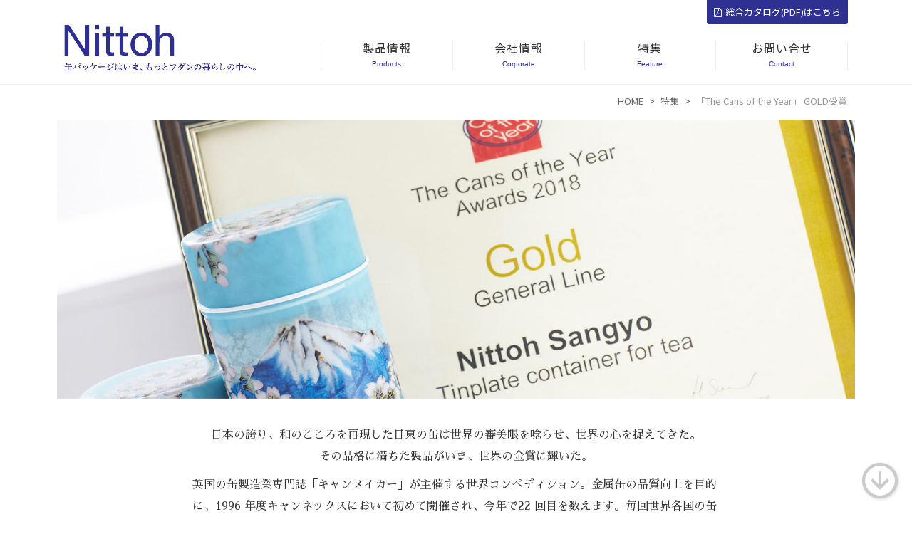

--- FILE ---
content_type: text/html; charset=UTF-8
request_url: https://www.nittoh-s.jp/feature/1746/
body_size: 8492
content:

<!DOCTYPE html>
<html lang="ja">
<head>
<meta charset="UTF-8">
<!-- Google Tag Manager -->
<script>(function(w,d,s,l,i){w[l]=w[l]||[];w[l].push({'gtm.start':
new Date().getTime(),event:'gtm.js'});var f=d.getElementsByTagName(s)[0],
j=d.createElement(s),dl=l!='dataLayer'?'&l='+l:'';j.async=true;j.src=
'https://www.googletagmanager.com/gtm.js?id='+i+dl;f.parentNode.insertBefore(j,f);
})(window,document,'script','dataLayer','GTM-WV8FDPV');</script>
<!-- End Google Tag Manager -->
<title>「The Cans of the Year」 GOLD受賞｜特集｜日東産業株式会社－お茶缶、オリジナル缶などの製造販売</title>
<meta name="description" content="「「The Cans of the Year」 GOLD受賞」のページです。日東産業はお茶缶、オリジナル缶、スチール缶、印刷缶、和紙貼缶など、缶を軸とする商品パッケージの企画から製造販売までトータルにプロデュースします。">
<meta name="viewport" content="width=device-width, initial-scale=1">
<meta property="og:type" content="website" />
<meta property="og:title" content="「The Cans of the Year」 GOLD受賞｜特集｜日東産業株式会社" />
<meta property="og:url" content="https://www.nittoh-s.jp/feature/1746/" />

<meta property="og:image" content="https://www.nittoh-s.jp/img/com/thumb-fb.jpg" />

<meta property="og:description" content="「「The Cans of the Year」 GOLD受賞」の紹介ページです。日東産業はお茶缶、オリジナル缶、スチール缶、印刷缶、和紙貼缶など、缶を軸とする商品パッケージの企画から製造販売までトータルにプロデュースします。" />
<meta property="og:site_name" content="日東産業株式会社コーポレートサイト" />
<meta http-equiv="X-UA-Compatible" content="IE=edge"/>
<script src="https://ajax.googleapis.com/ajax/libs/jquery/3.2.1/jquery.min.js"></script>
<script src="https://www.nittoh-s.jp/js/jquery.easing.min.js"></script>
<script src="https://www.nittoh-s.jp/js/global3.js"></script>
<script src="https://www.nittoh-s.jp/photoswipe/jquery.photoswipe.js"></script>
<script src="https://www.nittoh-s.jp/js/jquery.flexslider-min.js"></script>
<script src="https://www.nittoh-s.jp/slick/slick.min.js"></script>
<script src="https://www.nittoh-s.jp/js/matchMedia.js"></script>
<link rel="preconnect" href="https://fonts.googleapis.com">
<link rel="preconnect" href="https://fonts.gstatic.com" crossorigin>
<link href="https://fonts.googleapis.com/css2?family=Noto+Sans+JP:wght@100..900&family=Sawarabi+Mincho&display=swap" rel="stylesheet">
<link rel="stylesheet" href="https://www.nittoh-s.jp/photoswipe/photoswipe.css">
<link rel="stylesheet" href="https://www.nittoh-s.jp/css/flexslider.css" type="text/css" />
<link rel="stylesheet" href="https://www.nittoh-s.jp/css/font-awesome.min.css" />
<link rel="stylesheet" href="https://www.nittoh-s.jp/css/pure.css" />
<link rel="stylesheet" href="https://www.nittoh-s.jp/css/pure-custom.css" />
<link rel="stylesheet" href="https://www.nittoh-s.jp/css/grids-responsive-px.css">
<link rel="stylesheet" href="https://www.nittoh-s.jp/css/module25.css" />
<link rel="stylesheet" type="text/css" href="https://www.nittoh-s.jp/slick/slick.css" media="screen" />
<link rel="stylesheet" type="text/css" href="https://www.nittoh-s.jp/slick/slick-theme.css" media="screen" />
<meta name='robots' content='max-image-preview:large' />
<style id='wp-img-auto-sizes-contain-inline-css' type='text/css'>
img:is([sizes=auto i],[sizes^="auto," i]){contain-intrinsic-size:3000px 1500px}
/*# sourceURL=wp-img-auto-sizes-contain-inline-css */
</style>
<style id='wp-block-library-inline-css' type='text/css'>
:root{--wp-block-synced-color:#7a00df;--wp-block-synced-color--rgb:122,0,223;--wp-bound-block-color:var(--wp-block-synced-color);--wp-editor-canvas-background:#ddd;--wp-admin-theme-color:#007cba;--wp-admin-theme-color--rgb:0,124,186;--wp-admin-theme-color-darker-10:#006ba1;--wp-admin-theme-color-darker-10--rgb:0,107,160.5;--wp-admin-theme-color-darker-20:#005a87;--wp-admin-theme-color-darker-20--rgb:0,90,135;--wp-admin-border-width-focus:2px}@media (min-resolution:192dpi){:root{--wp-admin-border-width-focus:1.5px}}.wp-element-button{cursor:pointer}:root .has-very-light-gray-background-color{background-color:#eee}:root .has-very-dark-gray-background-color{background-color:#313131}:root .has-very-light-gray-color{color:#eee}:root .has-very-dark-gray-color{color:#313131}:root .has-vivid-green-cyan-to-vivid-cyan-blue-gradient-background{background:linear-gradient(135deg,#00d084,#0693e3)}:root .has-purple-crush-gradient-background{background:linear-gradient(135deg,#34e2e4,#4721fb 50%,#ab1dfe)}:root .has-hazy-dawn-gradient-background{background:linear-gradient(135deg,#faaca8,#dad0ec)}:root .has-subdued-olive-gradient-background{background:linear-gradient(135deg,#fafae1,#67a671)}:root .has-atomic-cream-gradient-background{background:linear-gradient(135deg,#fdd79a,#004a59)}:root .has-nightshade-gradient-background{background:linear-gradient(135deg,#330968,#31cdcf)}:root .has-midnight-gradient-background{background:linear-gradient(135deg,#020381,#2874fc)}:root{--wp--preset--font-size--normal:16px;--wp--preset--font-size--huge:42px}.has-regular-font-size{font-size:1em}.has-larger-font-size{font-size:2.625em}.has-normal-font-size{font-size:var(--wp--preset--font-size--normal)}.has-huge-font-size{font-size:var(--wp--preset--font-size--huge)}.has-text-align-center{text-align:center}.has-text-align-left{text-align:left}.has-text-align-right{text-align:right}.has-fit-text{white-space:nowrap!important}#end-resizable-editor-section{display:none}.aligncenter{clear:both}.items-justified-left{justify-content:flex-start}.items-justified-center{justify-content:center}.items-justified-right{justify-content:flex-end}.items-justified-space-between{justify-content:space-between}.screen-reader-text{border:0;clip-path:inset(50%);height:1px;margin:-1px;overflow:hidden;padding:0;position:absolute;width:1px;word-wrap:normal!important}.screen-reader-text:focus{background-color:#ddd;clip-path:none;color:#444;display:block;font-size:1em;height:auto;left:5px;line-height:normal;padding:15px 23px 14px;text-decoration:none;top:5px;width:auto;z-index:100000}html :where(.has-border-color){border-style:solid}html :where([style*=border-top-color]){border-top-style:solid}html :where([style*=border-right-color]){border-right-style:solid}html :where([style*=border-bottom-color]){border-bottom-style:solid}html :where([style*=border-left-color]){border-left-style:solid}html :where([style*=border-width]){border-style:solid}html :where([style*=border-top-width]){border-top-style:solid}html :where([style*=border-right-width]){border-right-style:solid}html :where([style*=border-bottom-width]){border-bottom-style:solid}html :where([style*=border-left-width]){border-left-style:solid}html :where(img[class*=wp-image-]){height:auto;max-width:100%}:where(figure){margin:0 0 1em}html :where(.is-position-sticky){--wp-admin--admin-bar--position-offset:var(--wp-admin--admin-bar--height,0px)}@media screen and (max-width:600px){html :where(.is-position-sticky){--wp-admin--admin-bar--position-offset:0px}}

/*# sourceURL=wp-block-library-inline-css */
</style><style id='global-styles-inline-css' type='text/css'>
:root{--wp--preset--aspect-ratio--square: 1;--wp--preset--aspect-ratio--4-3: 4/3;--wp--preset--aspect-ratio--3-4: 3/4;--wp--preset--aspect-ratio--3-2: 3/2;--wp--preset--aspect-ratio--2-3: 2/3;--wp--preset--aspect-ratio--16-9: 16/9;--wp--preset--aspect-ratio--9-16: 9/16;--wp--preset--color--black: #000000;--wp--preset--color--cyan-bluish-gray: #abb8c3;--wp--preset--color--white: #ffffff;--wp--preset--color--pale-pink: #f78da7;--wp--preset--color--vivid-red: #cf2e2e;--wp--preset--color--luminous-vivid-orange: #ff6900;--wp--preset--color--luminous-vivid-amber: #fcb900;--wp--preset--color--light-green-cyan: #7bdcb5;--wp--preset--color--vivid-green-cyan: #00d084;--wp--preset--color--pale-cyan-blue: #8ed1fc;--wp--preset--color--vivid-cyan-blue: #0693e3;--wp--preset--color--vivid-purple: #9b51e0;--wp--preset--gradient--vivid-cyan-blue-to-vivid-purple: linear-gradient(135deg,rgb(6,147,227) 0%,rgb(155,81,224) 100%);--wp--preset--gradient--light-green-cyan-to-vivid-green-cyan: linear-gradient(135deg,rgb(122,220,180) 0%,rgb(0,208,130) 100%);--wp--preset--gradient--luminous-vivid-amber-to-luminous-vivid-orange: linear-gradient(135deg,rgb(252,185,0) 0%,rgb(255,105,0) 100%);--wp--preset--gradient--luminous-vivid-orange-to-vivid-red: linear-gradient(135deg,rgb(255,105,0) 0%,rgb(207,46,46) 100%);--wp--preset--gradient--very-light-gray-to-cyan-bluish-gray: linear-gradient(135deg,rgb(238,238,238) 0%,rgb(169,184,195) 100%);--wp--preset--gradient--cool-to-warm-spectrum: linear-gradient(135deg,rgb(74,234,220) 0%,rgb(151,120,209) 20%,rgb(207,42,186) 40%,rgb(238,44,130) 60%,rgb(251,105,98) 80%,rgb(254,248,76) 100%);--wp--preset--gradient--blush-light-purple: linear-gradient(135deg,rgb(255,206,236) 0%,rgb(152,150,240) 100%);--wp--preset--gradient--blush-bordeaux: linear-gradient(135deg,rgb(254,205,165) 0%,rgb(254,45,45) 50%,rgb(107,0,62) 100%);--wp--preset--gradient--luminous-dusk: linear-gradient(135deg,rgb(255,203,112) 0%,rgb(199,81,192) 50%,rgb(65,88,208) 100%);--wp--preset--gradient--pale-ocean: linear-gradient(135deg,rgb(255,245,203) 0%,rgb(182,227,212) 50%,rgb(51,167,181) 100%);--wp--preset--gradient--electric-grass: linear-gradient(135deg,rgb(202,248,128) 0%,rgb(113,206,126) 100%);--wp--preset--gradient--midnight: linear-gradient(135deg,rgb(2,3,129) 0%,rgb(40,116,252) 100%);--wp--preset--font-size--small: 13px;--wp--preset--font-size--medium: 20px;--wp--preset--font-size--large: 36px;--wp--preset--font-size--x-large: 42px;--wp--preset--spacing--20: 0.44rem;--wp--preset--spacing--30: 0.67rem;--wp--preset--spacing--40: 1rem;--wp--preset--spacing--50: 1.5rem;--wp--preset--spacing--60: 2.25rem;--wp--preset--spacing--70: 3.38rem;--wp--preset--spacing--80: 5.06rem;--wp--preset--shadow--natural: 6px 6px 9px rgba(0, 0, 0, 0.2);--wp--preset--shadow--deep: 12px 12px 50px rgba(0, 0, 0, 0.4);--wp--preset--shadow--sharp: 6px 6px 0px rgba(0, 0, 0, 0.2);--wp--preset--shadow--outlined: 6px 6px 0px -3px rgb(255, 255, 255), 6px 6px rgb(0, 0, 0);--wp--preset--shadow--crisp: 6px 6px 0px rgb(0, 0, 0);}:where(.is-layout-flex){gap: 0.5em;}:where(.is-layout-grid){gap: 0.5em;}body .is-layout-flex{display: flex;}.is-layout-flex{flex-wrap: wrap;align-items: center;}.is-layout-flex > :is(*, div){margin: 0;}body .is-layout-grid{display: grid;}.is-layout-grid > :is(*, div){margin: 0;}:where(.wp-block-columns.is-layout-flex){gap: 2em;}:where(.wp-block-columns.is-layout-grid){gap: 2em;}:where(.wp-block-post-template.is-layout-flex){gap: 1.25em;}:where(.wp-block-post-template.is-layout-grid){gap: 1.25em;}.has-black-color{color: var(--wp--preset--color--black) !important;}.has-cyan-bluish-gray-color{color: var(--wp--preset--color--cyan-bluish-gray) !important;}.has-white-color{color: var(--wp--preset--color--white) !important;}.has-pale-pink-color{color: var(--wp--preset--color--pale-pink) !important;}.has-vivid-red-color{color: var(--wp--preset--color--vivid-red) !important;}.has-luminous-vivid-orange-color{color: var(--wp--preset--color--luminous-vivid-orange) !important;}.has-luminous-vivid-amber-color{color: var(--wp--preset--color--luminous-vivid-amber) !important;}.has-light-green-cyan-color{color: var(--wp--preset--color--light-green-cyan) !important;}.has-vivid-green-cyan-color{color: var(--wp--preset--color--vivid-green-cyan) !important;}.has-pale-cyan-blue-color{color: var(--wp--preset--color--pale-cyan-blue) !important;}.has-vivid-cyan-blue-color{color: var(--wp--preset--color--vivid-cyan-blue) !important;}.has-vivid-purple-color{color: var(--wp--preset--color--vivid-purple) !important;}.has-black-background-color{background-color: var(--wp--preset--color--black) !important;}.has-cyan-bluish-gray-background-color{background-color: var(--wp--preset--color--cyan-bluish-gray) !important;}.has-white-background-color{background-color: var(--wp--preset--color--white) !important;}.has-pale-pink-background-color{background-color: var(--wp--preset--color--pale-pink) !important;}.has-vivid-red-background-color{background-color: var(--wp--preset--color--vivid-red) !important;}.has-luminous-vivid-orange-background-color{background-color: var(--wp--preset--color--luminous-vivid-orange) !important;}.has-luminous-vivid-amber-background-color{background-color: var(--wp--preset--color--luminous-vivid-amber) !important;}.has-light-green-cyan-background-color{background-color: var(--wp--preset--color--light-green-cyan) !important;}.has-vivid-green-cyan-background-color{background-color: var(--wp--preset--color--vivid-green-cyan) !important;}.has-pale-cyan-blue-background-color{background-color: var(--wp--preset--color--pale-cyan-blue) !important;}.has-vivid-cyan-blue-background-color{background-color: var(--wp--preset--color--vivid-cyan-blue) !important;}.has-vivid-purple-background-color{background-color: var(--wp--preset--color--vivid-purple) !important;}.has-black-border-color{border-color: var(--wp--preset--color--black) !important;}.has-cyan-bluish-gray-border-color{border-color: var(--wp--preset--color--cyan-bluish-gray) !important;}.has-white-border-color{border-color: var(--wp--preset--color--white) !important;}.has-pale-pink-border-color{border-color: var(--wp--preset--color--pale-pink) !important;}.has-vivid-red-border-color{border-color: var(--wp--preset--color--vivid-red) !important;}.has-luminous-vivid-orange-border-color{border-color: var(--wp--preset--color--luminous-vivid-orange) !important;}.has-luminous-vivid-amber-border-color{border-color: var(--wp--preset--color--luminous-vivid-amber) !important;}.has-light-green-cyan-border-color{border-color: var(--wp--preset--color--light-green-cyan) !important;}.has-vivid-green-cyan-border-color{border-color: var(--wp--preset--color--vivid-green-cyan) !important;}.has-pale-cyan-blue-border-color{border-color: var(--wp--preset--color--pale-cyan-blue) !important;}.has-vivid-cyan-blue-border-color{border-color: var(--wp--preset--color--vivid-cyan-blue) !important;}.has-vivid-purple-border-color{border-color: var(--wp--preset--color--vivid-purple) !important;}.has-vivid-cyan-blue-to-vivid-purple-gradient-background{background: var(--wp--preset--gradient--vivid-cyan-blue-to-vivid-purple) !important;}.has-light-green-cyan-to-vivid-green-cyan-gradient-background{background: var(--wp--preset--gradient--light-green-cyan-to-vivid-green-cyan) !important;}.has-luminous-vivid-amber-to-luminous-vivid-orange-gradient-background{background: var(--wp--preset--gradient--luminous-vivid-amber-to-luminous-vivid-orange) !important;}.has-luminous-vivid-orange-to-vivid-red-gradient-background{background: var(--wp--preset--gradient--luminous-vivid-orange-to-vivid-red) !important;}.has-very-light-gray-to-cyan-bluish-gray-gradient-background{background: var(--wp--preset--gradient--very-light-gray-to-cyan-bluish-gray) !important;}.has-cool-to-warm-spectrum-gradient-background{background: var(--wp--preset--gradient--cool-to-warm-spectrum) !important;}.has-blush-light-purple-gradient-background{background: var(--wp--preset--gradient--blush-light-purple) !important;}.has-blush-bordeaux-gradient-background{background: var(--wp--preset--gradient--blush-bordeaux) !important;}.has-luminous-dusk-gradient-background{background: var(--wp--preset--gradient--luminous-dusk) !important;}.has-pale-ocean-gradient-background{background: var(--wp--preset--gradient--pale-ocean) !important;}.has-electric-grass-gradient-background{background: var(--wp--preset--gradient--electric-grass) !important;}.has-midnight-gradient-background{background: var(--wp--preset--gradient--midnight) !important;}.has-small-font-size{font-size: var(--wp--preset--font-size--small) !important;}.has-medium-font-size{font-size: var(--wp--preset--font-size--medium) !important;}.has-large-font-size{font-size: var(--wp--preset--font-size--large) !important;}.has-x-large-font-size{font-size: var(--wp--preset--font-size--x-large) !important;}
/*# sourceURL=global-styles-inline-css */
</style>

<style id='classic-theme-styles-inline-css' type='text/css'>
/*! This file is auto-generated */
.wp-block-button__link{color:#fff;background-color:#32373c;border-radius:9999px;box-shadow:none;text-decoration:none;padding:calc(.667em + 2px) calc(1.333em + 2px);font-size:1.125em}.wp-block-file__button{background:#32373c;color:#fff;text-decoration:none}
/*# sourceURL=/wp-includes/css/classic-themes.min.css */
</style>
<link rel='stylesheet' id='dashicons-css' href='https://www.nittoh-s.jp/wp/wp-includes/css/dashicons.min.css?ver=6.9' type='text/css' media='all' />
<link rel='stylesheet' id='xo-event-calendar-css' href='https://www.nittoh-s.jp/wp/wp-content/plugins/xo-event-calendar/css/xo-event-calendar.css?ver=3.2.10' type='text/css' media='all' />
<link rel='stylesheet' id='xo-event-calendar-event-calendar-css' href='https://www.nittoh-s.jp/wp/wp-content/plugins/xo-event-calendar/build/event-calendar/style-index.css?ver=3.2.10' type='text/css' media='all' />
<script async src="https://www.googletagmanager.com/gtag/js?id=UA-138061557-1"></script>
<script>
  window.dataLayer = window.dataLayer || [];
  function gtag(){dataLayer.push(arguments);}
  gtag('js', new Date());

  gtag('config', 'UA-138061557-1');
</script>
</head>

<body class="feature">
<!-- Google Tag Manager (noscript) -->
<noscript><iframe src="https://www.googletagmanager.com/ns.html?id=GTM-WV8FDPV"
height="0" width="0" style="display:none;visibility:hidden"></iframe></noscript>
<!-- End Google Tag Manager (noscript) -->
<span id="p-header"></span>
<header id="header">
   <div id="headerInner">
      <div class="logo"><a href="https://www.nittoh-s.jp"><img src="https://www.nittoh-s.jp/img/com/logo-2.jpg" alt="日東産業株式会社" class="pc-only" /><img src="https://www.nittoh-s.jp/img/com/logo2.jpg" alt="日東産業株式会社" class="sp-only" /></a></div>
      <!--logo-->
      <div class="menuCover">
         <div class="optionBox pc-only">
            <ul class="sMenu">
                <li class="btnCatalog"><a href="https://www.nittoh-s.jp/pdf/2026-27_sogo.pdf" target="_blank"><i class="fa fa-file-pdf-o" aria-hidden="true"></i>総合カタログ(PDF)はこちら</a></li>
            </ul>
         </div>
         <!--.optionBox-->
         <nav id="gMenu">
            <div class="btnClose"><a href="javascript:void(0);" id="closeMenu"><img src="https://www.nittoh-s.jp/img/com/btn-close.png" alt="閉じる" /></a></div>
            <div id="gMenuInner">
               <ul class="menuList">
                  <li class="sp-only"><a href="https://www.nittoh-s.jp"><span class="jp">HOME</span></a></li>
                  <li><a href="https://www.nittoh-s.jp/products/"><span class="jp">製品情報</span><span class="en pc-only">Products</span></a></li>
                  <li><a href="https://www.nittoh-s.jp/corporate/"><span class="jp">会社情報</span><span class="en pc-only">Corporate</span></a></li>
                  <li><a href="https://www.nittoh-s.jp/feature/"><span class="jp">特集</span><span class="en pc-only">Feature</span></a></li>
                  <li><a href="https://www.nittoh-s.jp/contact/"><span class="jp">お問い合せ</span><span class="en pc-only">Contact</span></a></li>
                  <li class="sp-only"><a href="https://www.nittoh-s.jp/pdf/2026-27_sogo.pdf" target="_blank"><span class="jp">総合カタログ(PDF)</span></a></li>
                   <li class="sp-only"><a href="https://www.nittoh-s.jp/news/"><span class="jp">お知らせ</span></a></li>
               </ul>
            </div>
         </nav>
         <div class="btnOpen"><a href="javascript:void(0);" id="openMenu"><img src="https://www.nittoh-s.jp/img/com/btn-open.png" alt="メニュー" /></a></div>
      </div><!--.menuCover-->
   </div><!--#headerInner-->
</header>
<!--#header-->
    
    
    
    
   


<div id="content">

<div class="breadCrumbCover"><ul class="breadCrumb"><li><a href="https://www.nittoh-s.jp/" class="home"><span>HOME</span></a></li><li><a href="https://www.nittoh-s.jp/feature"><span>特集</span></a></li><li><span>「The Cans of the Year」 GOLD受賞</span></li></ul></div>
<div class="tcotyBox">
  <div class="photoItem1"><img src="https://www.nittoh-s.jp/img/feature/the-cans-of-the-year/photo1.jpg" /></div>
  <div class="wordItem1">
    <p class="wordType1 fontMin">日本の誇り、和のこころを再現した日東の缶は世界の審美眼を唸らせ、世界の心を捉えてきた。<br>
      その品格に満ちた製品がいま、世界の金賞に輝いた。</p>
    <p class="wordType2 fontMin">英国の缶製造業専門誌「キャンメイカー」が主催する世界コンぺディション。金属缶の品質向上を目的に、1996 年度キャンネックスにおいて初めて開催され、今年で22 回目を数えます。毎回世界各国の缶メーカーから「明日の缶トレンドを占う作品」が多数エントリーされ、斬新な意匠や独創技術が盛り込まれた容器の共演は業界の話題をさらっています。</p>
  </div>
  <div class="photoItem1"><a href="https://www.nittoh-s.jp/canitem/299/"><img src="https://www.nittoh-s.jp/img/feature/the-cans-of-the-year/photo2.jpg" /><div class="btnProducts">製品情報</div></a></div>
  <div class="wordItem1">
    <p class="fwordType2 fontMin">七宝作家、九鬼英子氏の作品「七宝富士」を印刷缶で表現しました。満開の桜の向こうにそびえ立つ富士の山、山頂に残る雪の白、春霞にけむるピンクとブルーのグラデーションが美しい印刷缶です。</p>
    <p class="wordType3 fontMin">釉子會七宝工房　主宰　九鬼英子</p>
    <p class="wordType4 fontMin">1949年静岡市生まれ。1974年あとりえ・えまいゆを発足。その後、有線七宝を主体とした立体伝統工芸<br>
      作品制作の場としてあとりえ・えまいゆを「釉子會七宝工房」と改称する。1987年日本工芸会・正会員認<br>
      定。第29回日本伝統工芸展入選、第25回・第36回東海伝統工芸展・安藤氏賞受賞の他、多くの作品展<br>
      への出展や、講習会など活躍の場を広げている。</p>
  </div>








</div> <!--#content-->
<footer id="footer">
    <div class="footerInner">
        <div class="infoBox">
            <div class="fLogo"><a href="https://www.nittoh-s.jp"><img src="https://www.nittoh-s.jp/img/com/logo-jp.png" alt="日東産業株式会社" /></a></div>
            <div class="contactBox2">
                <div class="leadItem">ご注文・お見積もり・商品に関するお問い合わせ</div>
                <div class="telItem"><span class="telItemDivision">【営業部】</span><span class="telItemNumber">054-662-1111</span></div>
                <div class="leadItem">その他、日東産業株式会社へのお問い合わせ</div>
                <div class="telItem2"><span class="telItemDivision">【総務部】</span><span class="telItemNumber">054-622-0002</span></div>
                <div class="receptionTimeItem"> 電話受付時間　8:00～12:00 ／ 13:00～17:00　<span>※営業日のみ<span></div>
                <div class="addressItem">〒421-0204 静岡県焼津市高新田250　<span>FAX：054-622-1300<span></div>
            </div>
            <ul class="fNavi clearFix">
                <li><a href="https://www.nittoh-s.jp">HOME</a>
                </li>
                <li><a href="https://www.nittoh-s.jp/products/">製品情報</a>
                </li>
                <li><a href="https://www.nittoh-s.jp/corporate/">会社情報</a>
                </li>
                <li><a href="https://www.nittoh-s.jp/feature/">特集</a>
                </li>
                <li><a href="https://www.nittoh-s.jp/news/">お知らせ</a>
                </li>
                <li><a href="https://www.nittoh-s.jp/contact/">お問い合せ</a>
                </li>
                <li><a href="https://www.nittoh-s.jp/privacy/">プライバシーポリシー</a>
                </li>
            </ul>
                <p class="copyRight pc-only3">&copy;Nittoh Sangyo Co., Ltd. All Rights Reserve<a href="https://www.nittoh-s.jp/login.html" target="_blank">d.</a></p>
        </div><!--.infoBox-->

<style>
    .calenderBox .xo-event-calendar table.xo-month .calendar-caption{
        color:#FFF;
}
.calenderBox .xo-event-calendar table.xo-month .dashicons{
    color:#FFF !important;
    }
    </style>
        
        <div id="p-calender" class="calenderBox">
            <h3><!--<i class="fa fa-calendar" aria-hidden="true"></i>-->営業日カレンダー</h3>
            <div  id="xo-event-calendar-1" class="xo-event-calendar" ><div class="calendars xo-months" ><div class="calendar xo-month-wrap"><table class="xo-month"><caption><div class="month-header"><button type="button" class="month-prev" onclick="this.disabled = true; xo_event_calendar_month(this,'2026-1',0,'','day-off',1,3,0,1,1,'',1,1,'2026-2'); return false;"><span class="dashicons dashicons-arrow-left-alt2"></span></button><span class="calendar-caption">2026年 2月</span><button type="button" class="month-next" onclick="this.disabled = true; xo_event_calendar_month(this,'2026-3',0,'','day-off',1,3,0,1,1,'',1,1,'2026-2'); return false;"><span class="dashicons dashicons-arrow-right-alt2"></span></button></div></caption><thead><tr><th class="sunday">日</th><th class="monday">月</th><th class="tuesday">火</th><th class="wednesday">水</th><th class="thursday">木</th><th class="friday">金</th><th class="saturday">土</th></tr></thead><tbody><tr><td colspan="7" class="month-week"><table class="month-dayname"><tbody><tr class="dayname"><td><div class="today holiday-day-off" style="background-color: #ff5b5b;">1</div></td><td><div >2</div></td><td><div >3</div></td><td><div >4</div></td><td><div >5</div></td><td><div >6</div></td><td><div class="holiday-day-off" style="background-color: #ff5b5b;">7</div></td></tr></tbody></table><div class="month-dayname-space"></div><table class="month-event-space"><tbody><tr><td><div></div></td><td><div></div></td><td><div></div></td><td><div></div></td><td><div></div></td><td><div></div></td><td><div></div></td></tr></tbody></table></td></tr><tr><td colspan="7" class="month-week"><table class="month-dayname"><tbody><tr class="dayname"><td><div class="holiday-day-off" style="background-color: #ff5b5b;">8</div></td><td><div >9</div></td><td><div >10</div></td><td><div class="holiday-day-off" style="background-color: #ff5b5b;">11</div></td><td><div >12</div></td><td><div >13</div></td><td><div class="holiday-day-off" style="background-color: #ff5b5b;">14</div></td></tr></tbody></table><div class="month-dayname-space"></div><table class="month-event-space"><tbody><tr><td><div></div></td><td><div></div></td><td><div></div></td><td><div></div></td><td><div></div></td><td><div></div></td><td><div></div></td></tr></tbody></table></td></tr><tr><td colspan="7" class="month-week"><table class="month-dayname"><tbody><tr class="dayname"><td><div class="holiday-day-off" style="background-color: #ff5b5b;">15</div></td><td><div >16</div></td><td><div >17</div></td><td><div >18</div></td><td><div >19</div></td><td><div >20</div></td><td><div >21</div></td></tr></tbody></table><div class="month-dayname-space"></div><table class="month-event-space"><tbody><tr><td><div></div></td><td><div></div></td><td><div></div></td><td><div></div></td><td><div></div></td><td><div></div></td><td><div></div></td></tr></tbody></table></td></tr><tr><td colspan="7" class="month-week"><table class="month-dayname"><tbody><tr class="dayname"><td><div class="holiday-day-off" style="background-color: #ff5b5b;">22</div></td><td><div class="holiday-day-off" style="background-color: #ff5b5b;">23</div></td><td><div >24</div></td><td><div >25</div></td><td><div >26</div></td><td><div >27</div></td><td><div class="holiday-day-off" style="background-color: #ff5b5b;">28</div></td></tr></tbody></table><div class="month-dayname-space"></div><table class="month-event-space"><tbody><tr><td><div></div></td><td><div></div></td><td><div></div></td><td><div></div></td><td><div></div></td><td><div></div></td><td><div></div></td></tr></tbody></table></td></tr></tbody></table></div>
</div><div class="holiday-titles" ><p class="holiday-title"><span style="background-color: #ff5b5b;"></span>定休日</p></div><div class="loading-animation"></div></div>
        </div><!--.calenderBox-->
<p class="copyRight sp-only3">&copy;Nittoh Sangyo Co., Ltd. All Rights Reserve<a href="https://www.nittoh-s.jp/login.html" target="_blank">d.</a></p>
    </div><!--.footerInner-->
</footer> 
<!--#footer-->
<!--<p id="page-top"><a href="#wrap"></a></p>--><script type="speculationrules">
{"prefetch":[{"source":"document","where":{"and":[{"href_matches":"/*"},{"not":{"href_matches":["/wp/wp-*.php","/wp/wp-admin/*","/wp/wp-content/uploads/*","/wp/wp-content/*","/wp/wp-content/plugins/*","/wp/wp-content/themes/nittoh/*","/*\\?(.+)"]}},{"not":{"selector_matches":"a[rel~=\"nofollow\"]"}},{"not":{"selector_matches":".no-prefetch, .no-prefetch a"}}]},"eagerness":"conservative"}]}
</script>
<script type="text/javascript" id="xo-event-calendar-ajax-js-extra">
/* <![CDATA[ */
var xo_event_calendar_object = {"ajax_url":"https://www.nittoh-s.jp/wp/wp-admin/admin-ajax.php","action":"xo_event_calendar_month"};
var xo_simple_calendar_object = {"ajax_url":"https://www.nittoh-s.jp/wp/wp-admin/admin-ajax.php","action":"xo_simple_calendar_month"};
//# sourceURL=xo-event-calendar-ajax-js-extra
/* ]]> */
</script>
<script type="text/javascript" src="https://www.nittoh-s.jp/wp/wp-content/plugins/xo-event-calendar/js/ajax.js?ver=3.2.10" id="xo-event-calendar-ajax-js"></script>
<div id="iconScrollDown"></div>
</body>
</html>

--- FILE ---
content_type: text/css
request_url: https://www.nittoh-s.jp/css/module25.css
body_size: 17455
content:
html,body{height:100%;margin:0px !important;padding:0px !important;min-width:320px}html,body,div,span,object,iframe,h1,h2,h3,h4,h5,h6,blockquote,pre,abbr,address,cite,code,del,dfn,em,img,ins,kbd,q,samp,small,strong,sub,sup,var,b,i,dl,dt,dd,ol,ul,li,fieldset,form,label,legend,table,caption,tbody,tfoot,thead,tr,th,td,article,aside,canvas,details,figcaption,figure,footer,header,hgroup,menu,nav,section,summary,time,mark,audio,video{margin:0;padding:0;border:0;outline:0;font-size:100%;vertical-align:baseline;background:transparent}ul{list-style:none}*{-webkit-box-sizing:border-box;-moz-box-sizing:border-box;-o-box-sizing:border-box;-ms-box-sizing:border-box;box-sizing:border-box}.pc-only3{display:inline-block !important}.sp-only3{display:none !important}.pc-only2{display:inline-block !important}.sp-only2{display:none !important}.pc-only{display:inline-block !important}.sp-only{display:none !important}@media screen and (max-width: 1023.9px){.pc-only3{display:none !important}.sp-only3{display:inline-block !important}}@media screen and (max-width: 767.9px){.pc-only{display:none !important}.sp-only{display:inline-block !important}}@media screen and (max-width: 567.9px){.pc-only2{display:none !important}.sp-only2{display:inline-block !important}}@media screen and (max-width: 767.9px){body{padding-top:60px !important}}img{-webkit-backface-visibility:hidden}@media screen and (-webkit-min-device-pixel-ratio: 0) and (min-resolution: 0.001dpcm) and (min-width: 769px){img{image-rendering:-webkit-optimize-contrast}}.clearFix:after,#header:after,#headerInner:after,#gMenu:after,#gMenu ul:after,#gMenuInner:after,#content:after,#footer:after,#footer .footerInner:after,#footer .footerInner .calenderBox:after,#beta:after,#header .menuCover:after,#header .menuCover .optionBox:after,#header .menuCover .optionBox ul.sMenu:after,body.products #beta .searchBox2:after,body.products #beta .searchBox2 ul:after,body.products #beta .searchBox:after,body.products #beta .searchBox ul.catList:after,body.corporate #content .corporateItem:after,body.corporate #content .corporateItem2:after,body.news #content #beta .newsBox:after,body.news #content #beta .newsBox dl.newsList a:after,body.news #content #beta .newsBox dl.newsList:after,body.home .newsBoxCover:after,body.home #content .newsBox:after,body.home #content .newsBox dl.newsList a:after,body.home #content .newsBox dl.newsList:after,body.home #content .productsBox:after,body.home #content .productsList:after{display:block;clear:both;content:""}a:link{color:#333333;text-decoration:none}a:visited{color:#333333;text-decoration:none}a:hover{color:#999;text-decoration:none}a.linkBorder:link{color:#2E3092;text-decoration:underline}a.linkBorder:visited{color:#2E3092;text-decoration:underline}a.linkBorder:hover{color:#2E3092;text-decoration:none}a.linkOrange:link{color:#FF9326;text-decoration:underline}a.linkOrange:visited{color:#FF9326;text-decoration:underline}a.linkOrange:hover{color:#FF9326;text-decoration:none}a:hover img{filter:alpha(opacity=90);-moz-opacity:0.9;opacity:0.9}html{font-size:0.625em}i.fa{margin-right:5px}html,.pure-g [class*="pure-u"],p{font-family:"Noto Sans JP", "Hiragino Sans", "Hiragino Kaku Gothic ProN", "Arial", "Yu Gothic", "Meiryo", sans-serif;font-optical-sizing:auto}.fontMin{font-family:'Sawarabi Mincho', sans-serif !important}h1,#main h1{font-weight:bold !important}body.home #content .newsBox .titItem h2,#gMenu ul.menuList li a span.en,body.home #content .titBox,.fontEn,body.products #beta .catPanel h1 span.en,body.products #beta .itemRomajiName{font-family:'Hind Madurai', sans-serif !important;font-weight:normal}body{font-size:14px;font-size:1.4rem;line-height:1.7142857143}.font8{font-size:0.8rem}.font9{font-size:0.9rem}.font10{font-size:1.0rem}.font11{font-size:1.1rem}.font12{font-size:1.2rem}.font13{font-size:1.3rem}.font14{font-size:1.4rem}.font15{font-size:1.5rem;line-height:1.8}.font16{font-size:1.6rem}.font17{font-size:1.7rem}.font18{font-size:1.8rem}.font19{font-size:1.9rem}.font20{font-size:2.0rem}.font21{font-size:2.1rem}.font22{font-size:2.2rem;line-height:1.6}.font23{font-size:2.3rem}.font24{font-size:2.4rem}.font25{font-size:2.5rem}.font26{font-size:2.6rem}body{color:#333333}.colorBlue{color:#2E3092 !important}.colorBlue2{color:#1D50A2 !important}.colorImp{color:#E50112}#header{border-bottom:1px solid #EDEDED}#header #headerInner{width:100%;max-width:1120px;margin:0px auto;padding:0px 10px;position:relative}#header .logo{width:270px;float:left;padding:35px 0px 10px 0px;z-index:301;position:relative}#header .logo img{width:100%;height:auto}#header .menuCover{float:right;width:100%;margin-left:-360px;padding-left:360px;box-sizing:border-box}#header .menuCover .optionBox{float:right;width:500px;text-align:right}#header .menuCover .optionBox ul.sMenu{float:right}#header .menuCover .optionBox ul.sMenu li{float:left;background-color:#FFF;font-size:13px;font-size:1.3rem;line-height:1.8461538462}#header .menuCover .optionBox ul.sMenu li.btnCatalog{background-color:#2E3092;margin-left:20px;border-radius:0px 0px 3px 3px}#header .menuCover .optionBox ul.sMenu li a{display:block;padding:5px 10px}#header .menuCover .optionBox ul.sMenu li.btnCatalog a{color:#FFF;padding:5px 10px}#header .btnOpen{display:none}@media screen and (max-width: 1023.9px){#header .logo{width:270px}#header .menuCover{margin-left:-300px;padding-left:300px}}@media screen and (max-width: 767.9px){#header{position:fixed;top:0;left:0;width:100%;height:60px;z-index:999;background-color:#FFF}#header .logo{width:100px;padding:15px 0px}#header .btnOpen{display:block;float:right;margin:7px 0px 5px 0px;color:#000;width:45px}#header .btnOpen img{width:100%;height:auto}}#gMenu{display:block;width:100%;text-align:center;float:right}#gMenu .btnClose{display:none}#gMenu #gMenuInner{padding:8px 0px 0px 0px}#gMenu ul.menuList{display:-webkit-box;display:-moz-box;display:-ms-flexbox;display:-webkit-flex;display:flex;js-display:flex;text-align:center;width:100%;max-width:1120px;text-align:center;margin-top:17px;border-left:1px solid #EDEDED}#gMenu ul.menuList li{-webkit-box-flex:1;box-flex:1;width:100%;vertical-align:middle;padding:0px 0px}#gMenu ul.menuList li a{display:block;padding:0px;width:100%;border-right:1px solid #EDEDED}#gMenu ul.menuList li a span.jp{display:block;letter-spacing:1px;font-size:16px;font-size:1.6rem;line-height:1.5;line-height:1.0}#gMenu ul.menuList li a span.en{color:#2E3092;font-size:10px;font-size:1rem;line-height:2.4;line-height:0}#gMenu ul.menuList li a:hover span.en{opacity:0.6}@media screen and (max-width: 767.9px){#gMenu{display:none !important;position:absolute;left:0;top:0;width:100%;height:100%;padding:0px;background:none;background-color:rgba(255,255,255,0.9);z-index:201}#gMenu .btnClose{display:block;float:right;margin:7px 10px 0px 0px;background-color:#FFF;width:45px}#gMenu .btnClose img{width:100%;height:auto}#gMenu #gMenuInner{clear:both;margin:0px auto;padding:0px 0px}#gMenu ul.menuList{display:block;width:100%;max-width:980px;margin:0px auto}#gMenu ul.menuList:first-child{border-left:none;border-top:1px solid #EDEDED}#gMenu ul.menuList li{margin:0px;border-bottom:1px solid #EDEDED;width:100%;text-align:left;background:none;background-color:#FFF}#gMenu ul.menuList li a{display:block;margin:0;padding:15px 10px 15px 10px;position:relative;text-decoration:none;color:#333;width:100%;border-right:none}#gMenu ul.menuList li a:after{position:absolute;content:"";display:inline-block;right:14px;top:50%;width:8px;height:8px;margin-top:-0.3em;border-top:2px solid #30248C;border-right:2px solid #30248C;-webkit-transform:rotate(45deg);transform:rotate(45deg)}#gMenu ul.menuList li.languageBtn{float:left;width:50%}#gMenu ul.menuList li.languageBtn a:first-child{border-right:1px solid #EDEDED}}.fs-btnSym01{width:100%;max-width:280px;margin:20px auto;font-size:15px;font-size:1.5rem;line-height:1.6}.fs-btnSym01 a{background-color:#FFF;border:1px solid #2E3092;width:100%;display:block;text-align:center;padding:8px 10px 10px 10px;color:#2E3092;position:relative;border-radius:3px}.fs-btnSym01 a:after{font-family:'FontAwesome';content:"\f105";position:absolute;top:50%;right:10px;margin-top:-13px}.fs-btnSym01 a:hover{opacity:0.6}.fs-btnSym02{width:100%;max-width:280px;margin:20px auto;font-size:15px;font-size:1.5rem;line-height:1.6}.fs-btnSym02 a{background-color:#2E3092;width:100%;display:block;text-align:center;padding:8px 10px 10px 10px;color:#FFF;position:relative;border-radius:3px}.fs-btnSym02 a:after{font-family:'FontAwesome';content:"\f105";position:absolute;top:50%;right:10px;margin-top:-13px}.fs-btnSym02 a:hover{opacity:0.6}.btnSym01{width:100%;max-width:220px;margin:0px auto;font-size:15px;font-size:1.5rem;line-height:1.6}.btnSym01 a{background-color:#FFF;border:1px solid #2E3092;width:100%;display:block;text-align:center;padding:8px 10px;color:#2E3092;position:relative;border-radius:3px}.btnSym01 a:after{font-family:'FontAwesome';content:"\f105";position:absolute;top:50%;right:10px;margin-top:-14px}.btnSym01 a:hover{opacity:0.6}.btnSym02{width:100%;max-width:240px;margin:20px auto;font-size:15px;font-size:1.5rem;line-height:1.6}.btnSym02 a{border:1px solid #2E3092;width:100%;display:block;text-align:center;padding:10px 10px;color:#2E3092;position:relative}.btnSym02 a:after{font-family:'FontAwesome';content:"\f105";position:absolute;top:50%;right:10px;margin-top:-14px}.btnSym02 a.bkWhite{background-color:#FFF !important}.btnSym03{width:100%;max-width:220px;margin:20px auto;font-size:15px;font-size:1.5rem;line-height:1.6}.btnSym03 a{background-color:#2E3092;width:100%;display:block;text-align:center;padding:10px 10px;color:#FFF;position:relative;border-radius:3px;transform:translateY(0%)}.btnSym03 a:after{font-family:'FontAwesome';content:"\f105";position:absolute;top:50%;left:10px;margin-top:-13px}#page-top{position:fixed;bottom:10px;right:20px;z-index:999;display:none}#page-top a{width:50px;height:50px;text-align:center;background:url(https://www.nittoh-s.jp/img/com/btn-pagetop.png) center center/cover no-repeat;display:block;opacity:0.8}#page-top a:hover{opacity:1}@media screen and (max-width: 567.9px){#page-top{display:none !important}}#iconScrollDown{position:fixed;bottom:20px;right:20px;z-index:999;display:none;width:50px;height:50px;text-align:center;background:url(https://www.nittoh-s.jp/img/com/icon-scrolldown.png) center center/cover no-repeat;display:block;opacity:0.8;filter:drop-shadow(1px 1px 2px rgba(0,0,0,0.2))}@media screen and (max-width: 767.9px){#iconScrollDown{display:none !important}}#content{position:relative;overflow:hidden}#content .ellipsisWord{display:block;height:55px;overflow:hidden}@media screen and (max-width: 767.9px){body #content span.anchorLink{position:relative;display:block;top:-60px}}#footer{width:100%;background-color:#2E3092}#footer a{color:#FFF}#footer .footerInner{display:block;margin:0px auto;max-width:1130px;display:block;color:#FFF;padding:40px 10px}#footer .footerInner .infoBox{float:left;width:100%;margin-left:-350px;padding-left:350px}#footer .footerInner .infoBox .fLogo{width:240px;text-align:left}#footer .footerInner .infoBox .fLogo img{width:240px}#footer .footerInner .infoBox ul.fNavi{margin:0;padding:0;text-align:left;margin-top:20px}#footer .footerInner .infoBox ul.fNavi>li{list-style-type:none;display:inline-block;padding-right:10px}#footer .footerInner .infoBox ul.fNavi li a{color:#FFF;padding:0px 15px;margin:10px 0px;position:relative;display:block}#footer .footerInner .infoBox ul.fNavi li a:before{font-family:'FontAwesome';content:"\f105";position:absolute;left:5px;top:50%;transform:translateY(-50%) translateX(0)}#footer .footerInner .infoBox .addBox{margin-top:15px}#footer .footerInner .infoBox .addBox .addItem{padding:15px;border:1px solid #5248A2}#footer .footerInner .infoBox .addBox .addItem:last-child{margin-left:-1px}#footer .footerInner .calenderBox{float:right;text-align:left;max-width:300px;caption-side:top !important}#footer .footerInner .calenderBox h3{text-align:center;padding:0px 0px 10px 0px;font-size:16px;font-size:1.6rem;line-height:1.5}#footer .footerInner p.copyRight{text-align:left;padding:15px 0px;margin-top:20px;color:#9791CE !important;font-size:13px;font-size:1.3rem;line-height:1.8461538462}#footer .footerInner p.copyRight a{color:#9791CE !important;text-decoration:none !important}#footer .footerInner p.copyRight a:link{color:#9791CE !important;text-decoration:none !important}#footer .footerInner p.copyRight a:visited{color:#9791CE !important;text-decoration:none !important}#footer .footerInner p.copyRight a:focus{color:#9791CE !important;text-decoration:none !important}@media screen and (max-width: 1023.9px){#footer .footerInner .infoBox{margin-left:-260px;padding-left:260px}#footer .footerInner .infoBox .addBox .addItem:last-child{margin-top:-1px;margin-left:0px}#footer .footerInner .calenderBox{max-width:240px}#footer .footerInner p.copyRight{width:100%;text-align:center;clear:both}}@media screen and (max-width: 767.9px){#footer .footerInner{padding:0px 0px}#footer .footerInner .calenderBox{float:none;max-width:100%;padding:0px 10px;margin:0px auto;clear:both}#footer .footerInner .calenderBox h3{padding-top:20px}#footer .footerInner .infoBox{margin-left:0px;padding-left:0px}#footer .footerInner .infoBox .fLogo{width:240px;float:none;margin:0px auto 0px auto;text-align:center}#footer .footerInner .infoBox .fLogo img{width:220px;margin-top:25px}#footer .footerInner .infoBox .addBox{margin:15px 10px 10px 10px}#footer .footerInner .infoBox ul.fNavi{margin-top:0px !important;width:100%;padding:10px}#footer .footerInner .infoBox ul.fNavi li{margin:0px;background-color:#FFF;border-bottom:1px solid #EBE9F4;border-right:none;width:100%;text-align:left;font-weight:bold}#footer .footerInner .infoBox ul.fNavi li a{display:block;margin:0;padding:15px 10px 15px 10px;position:relative;text-decoration:none;color:#2E3092 !important;width:100%}#footer .footerInner .infoBox ul.fNavi li a:before{content:none !important}#footer .footerInner .infoBox ul.fNavi li a:after{position:absolute;content:"";display:inline-block;right:14px;top:50%;width:6px;height:6px;margin-top:-0.4em;border-top:2px solid #2E3092;border-right:2px solid #2E3092;-webkit-transform:rotate(45deg);transform:rotate(45deg)}}#footer .contactBox .telItem{font-size:clamp(2.7rem, 3.6vw, 3.6rem) !important;letter-spacing:0.05em;font-weight:600}#footer .contactBox .telItem span{font-size:clamp(1.8rem, 2.4vw, 2.4rem) !important;letter-spacing:0}#footer .contactBox .receptionTimeItem{background-color:#FFF;color:#2E3092;display:inline-block;font-size:clamp(1.5rem, 2vw, 2rem) !important;line-height:1.4;font-weight:500;padding:0.2em 0.5em}#footer .contactBox .receptionTimeItem span{display:inline-block}#footer .contactBox .addressItem{font-size:clamp(1.5rem, 2vw, 2rem) !important;font-weight:500;margin-top:0.5em;line-height:1.4;padding-bottom:1em}#footer .contactBox .addressItem span{display:inline-block}@media screen and (max-width: 767.9px){#footer .contactBox{padding:10px 10px;text-align:center}#footer .contactBox .telItem{text-align:center}#footer .contactBox .addressItem{margin-top:1em}}#footer .contactBox2 .leadItem{font-size:clamp(1.4rem, 1.6vw, 1.6rem) !important;padding:25px 10px 0px 10px}#footer .contactBox2 .telItem,#footer .contactBox2 .telItem2{vertical-align:middle;display:inline-flex;align-items:center;gap:.9em;line-height:1.4;padding-left:10px;padding-right:10px}#footer .contactBox2 .telItem span.telItemDivision,#footer .contactBox2 .telItem2 span.telItemDivision{font-size:clamp(1.8rem, 2.2vw, 2.2rem) !important;letter-spacing:0;font-feature-settings:'palt';padding-top:0.2em}#footer .contactBox2 .telItem span.telItemNumber,#footer .contactBox2 .telItem2 span.telItemNumber{font-size:clamp(2.7rem, 3.6vw, 3.6rem) !important;letter-spacing:0.05em;font-weight:600}#footer .contactBox2 .telItem{border-bottom:1px solid #FFF;padding-bottom:25px}#footer .contactBox2 .receptionTimeItem{background-color:#FFF;color:#2E3092;display:inline-block;font-size:clamp(1.5rem, 2vw, 2rem) !important;line-height:1.4;font-weight:500;padding:0.2em 0.5em;margin-top:30px}#footer .contactBox2 .receptionTimeItem span{display:inline-block}#footer .contactBox2 .addressItem{font-size:clamp(1.5rem, 2vw, 2rem) !important;font-weight:500;margin-top:0.5em;line-height:1.4;padding-bottom:1em}#footer .contactBox2 .addressItem span{display:inline-block}@media screen and (max-width: 767.9px){#footer .contactBox2{padding:10px 10px;text-align:center}#footer .contactBox2 .leadItem{padding:20px 0px 0px 0px}#footer .contactBox2 .telItem,#footer .contactBox2 .telItem2{text-align:center}#footer .contactBox2 .receptionTimeItem{margin-top:25px}#footer .contactBox2 .addressItem{margin-top:1em}}.breadCrumbCover{text-align:right;max-width:1120px;margin:10px auto 0px auto;color:#999}@media screen and (max-width: 767.9px){.breadCrumbCover{display:none}}ul.breadCrumb{margin-left:0;padding-left:0}ul.breadCrumb li{display:inline;list-style:none;font-size:13px}ul.breadCrumb li:after{content:'>';padding:0 3px;color:#555}ul.breadCrumb li:last-child:after{content:''}ul.breadCrumb li a{text-decoration:none;color:#666}ul.breadCrumb li a.home{text-decoration:none}ul.breadCrumb li span{padding:5px}ul.breadCrumb li a:hover{color:#999}#beta .pageNaviBox{color:#2E3092;margin:1em auto;line-height:2em;text-align:center;margin-top:30px;margin-bottom:30px;clear:both}#beta .pageNaviBox a.page-numbers,#beta .pageNaviBox .current{color:#2E3092;padding:2px .5em;border:solid 1px #2E3092;border-radius:2px;text-decoration:none;line-height:2em}#beta .pageNaviBox a.page-numbers:hover{color:#FFFFFF;background-color:#2E3092}#beta .pageNaviBox .current{color:#FFFFFF;background:#2E3092;border-color:#2E3092}#beta .pageNaviBox a.next{margin-left:5px;border:0 none !important;border:solid 1px #FFF}#beta .pageNaviBox a.prev{margin-right:5px;border:0 none !important;border:solid 1px #FFF}#beta .pageNaviBox a.next:hover,#beta .pageNaviBox a.prev:hover{color:#FFFFFF;border:solid 1px #2E3092}#titBox2{max-width:100%;margin:0px auto;padding:0px 10px}#titBox2 .titBoxInner{position:relative;max-width:1100px;margin:0px auto 0px auto}#titBox2 h1{border-left:3px solid #2E3092;padding:0px 10px;display:block;margin:40px auto;text-align:left;font-weight:bold;letter-spacing:2px;font-size:22px;font-size:2.2rem;line-height:1.0909090909}#titBox2 .breadCrumbCover{text-align:right;max-width:1120px;margin:0px auto;position:absolute;right:0px;top:0px;color:#999}@media screen and (max-width: 767.9px){#titBox2 .breadCrumbCover{display:none}}#titBox1{border-bottom:1px solid #EBE9F4;position:relative}#titBox1::before{background:url([data-uri]) repeat;position:absolute;top:0;right:0;bottom:0;left:0;content:' '}#titBox1 .titBoxInner1{position:absolute;top:0;right:0;bottom:0;left:0;max-width:1120px;margin:0px auto 0px auto;padding:10px;min-height:250px;z-index:99}@media screen and (max-width: 767.9px){#titBox1 .titBoxInner1{min-height:180px}}#titBox1 .titBoxInner1 h1{display:block;background-color:rgba(27,14,130,0.6);position:absolute;top:50%;left:10px;transform:translate(0, -50%);width:280px;text-align:center;font-size:22px;font-size:2.2rem;line-height:1.0909090909;padding:25px 0px;color:#FFF;border-left:none;margin:0px}@media screen and (max-width: 767.9px){#titBox1 .titBoxInner1 h1{width:200px;top:100%;left:10px;transform:translate(0, -60%);padding:15px 0px;font-size:18px;font-size:1.8rem;line-height:1.3333333333}}#titBox1 .titBoxInner2{position:relative;max-width:1320px;margin:0px auto 0px auto;min-height:250px;overflow:hidden}@media screen and (max-width: 767.9px){#titBox1 .titBoxInner2{min-height:180px}}#titBox1 .titBoxInner2 .kosuzu{display:block;position:absolute;opacity:0;filter:drop-shadow(5px 5px 10px #fff)}#titBox1 .titBoxInner2 .fukidashi{display:block;position:absolute;opacity:0}body.products #titBox1{background:#FFF url(https://www.nittoh-s.jp/img/tit/bk-products.jpg) center center/cover no-repeat}body.products #titBox1 .titBoxInner2 .kosuzu{bottom:-40px;right:100px;width:144px;height:251px;background:url(https://www.nittoh-s.jp/img/kosuzu/tit-kos-products.png) center center/cover no-repeat}@media screen and (max-width: 1023.9px){body.products #titBox1 .titBoxInner2 .kosuzu{right:50px}}@media screen and (max-width: 767.9px){body.products #titBox1 .titBoxInner2 .kosuzu{right:20px;width:103px;height:180px}}body.products #titBox1 .titBoxInner2 .fukidashi{top:75px;right:220px;width:220px;height:98px;background:url(https://www.nittoh-s.jp/img/kosuzu/tit-fuk-products.png) center center/cover no-repeat}@media screen and (max-width: 1023.9px){body.products #titBox1 .titBoxInner2 .fukidashi{right:170px}}@media screen and (max-width: 767.9px){body.products #titBox1 .titBoxInner2 .fukidashi{right:110px;width:150px;height:67px;margin-top:-10px}}body.corporate #titBox1{background:#FFF url(https://www.nittoh-s.jp/img/tit/bk-corporate2.jpg) center center/cover no-repeat}body.corporate #titBox1 .titBoxInner2 .kosuzu{bottom:-40px;right:100px;width:180px;height:245px;background:url(https://www.nittoh-s.jp/img/kosuzu/tit-kos-corporate.png) center center/cover no-repeat}@media screen and (max-width: 1023.9px){body.corporate #titBox1 .titBoxInner2 .kosuzu{right:50px}}@media screen and (max-width: 767.9px){body.corporate #titBox1 .titBoxInner2 .kosuzu{right:20px;width:132px;height:180px}}body.corporate #titBox1 .titBoxInner2 .fukidashi{top:75px;right:210px;width:220px;height:98px;background:url(https://www.nittoh-s.jp/img/kosuzu/tit-fuk-corporate.png) center center/cover no-repeat}@media screen and (max-width: 1023.9px){body.corporate #titBox1 .titBoxInner2 .fukidashi{right:160px}}@media screen and (max-width: 767.9px){body.corporate #titBox1 .titBoxInner2 .fukidashi{right:100px;width:150px;height:67px;margin-top:-15px}}body.feature #titBox1{background:#FFF url(https://www.nittoh-s.jp/img/tit/bk-feature.jpg) center center/cover no-repeat}body.feature #titBox1 .titBoxInner2 .kosuzu{bottom:-40px;right:0px;width:340px;height:236px;background:url(https://www.nittoh-s.jp/img/kosuzu/tit-kos-feature.png) center center/cover no-repeat}@media screen and (max-width: 1023.9px){body.feature #titBox1 .titBoxInner2 .kosuzu{right:-60px}}@media screen and (max-width: 767.9px){body.feature #titBox1 .titBoxInner2 .kosuzu{width:259px;height:180px}}body.feature #titBox1 .titBoxInner2 .fukidashi{top:70px;right:210px;width:220px;height:98px;background:url(https://www.nittoh-s.jp/img/kosuzu/tit-fuk-feature.png) center center/cover no-repeat}@media screen and (max-width: 1023.9px){body.feature #titBox1 .titBoxInner2 .fukidashi{right:160px}}@media screen and (max-width: 767.9px){body.feature #titBox1 .titBoxInner2 .fukidashi{right:100px;width:150px;height:67px;margin-top:-20px}}body.news #titBox1{background:#FFF url(https://www.nittoh-s.jp/img/home/slide1.jpg) center center/cover no-repeat}body.news #titBox1 .titBoxInner2 .kosuzu{bottom:-40px;right:100px;width:210px;height:244px;background:url(https://www.nittoh-s.jp/img/kosuzu/tit-kos-news.png) center center/cover no-repeat}@media screen and (max-width: 1023.9px){body.news #titBox1 .titBoxInner2 .kosuzu{right:50px}}@media screen and (max-width: 767.9px){body.news #titBox1 .titBoxInner2 .kosuzu{right:20px;width:155px;height:180px}}body.news #titBox1 .titBoxInner2 .fukidashi{top:40px;right:250px;width:220px;height:98px;background:url(https://www.nittoh-s.jp/img/kosuzu/tit-fuk-news.png) center center/cover no-repeat}@media screen and (max-width: 1023.9px){body.news #titBox1 .titBoxInner2 .fukidashi{right:160px}}@media screen and (max-width: 767.9px){body.news #titBox1 .titBoxInner2 .fukidashi{right:120px;width:150px;height:67px;margin-top:-15px}}body.contact #titBox1{background:#FFF url(https://www.nittoh-s.jp/img/tit/bk-corporate2.jpg) center center/cover no-repeat}.titSym01{border-top:1px solid #2E3092;padding:10px 0px;font-size:18px;font-size:1.8rem;line-height:1.3333333333}.titSym02{border-bottom:1px solid #2E3092;padding:10px 5px;color:#2E3092;margin-top:30px;font-size:20px;font-size:2rem;line-height:1.2}.titSym03{position:relative;padding:0.5em 0.5em 0.5em 1.4em;border:1px solid #EBE9F4;border-radius:0px;color:#2E3092;font-size:16px;font-size:1.6rem;line-height:1.5}.titSym03::after{position:absolute;top:50%;left:0.7em;transform:translateY(-50%);content:'';width:5px;height:25px;background-color:#2E3092}body.home #content .titItem{text-align:center;padding:60px 0px 20px 0px}body.home #content .titItem h2{color:#2E3092;font-size:28px;font-size:2.8rem;line-height:.8571428571}@media screen and (max-width: 767.9px){body.home #content .titItem{padding:20px 0px 10px 0px}body.home #content .titItem h2{font-size:26px;font-size:2.6rem;line-height:.9230769231}}body.home #content #homeSlideCover{max-width:1120px;margin:20px auto 60px auto}@media screen and (max-width: 1023.9px){body.home #content #homeSlideCover{margin-top:0px}}body.home #content #homeSlideCover .homeSlide{width:100% !important;opacity:0;transition:opacity .8s linear;border-bottom:1px solid #EDEDED}body.home #content #homeSlideCover .homeSlide li img{width:100% !important}body.home #content #homeSlideCover .homeSlide.slick-initialized{opacity:1}body.home #content #homeSlideCover .homeSlide .slick-prev{left:0px;filter:drop-shadow(2px 2px 5px rgba(0,0,0,0.3));height:50px;width:50px}body.home #content #homeSlideCover .homeSlide .slick-next{right:0px;filter:drop-shadow(2px 2px 5px rgba(0,0,0,0.3));height:50px;width:50px}@media screen and (max-width: 767.9px){body.home #content #homeSlideCover .homeSlide .slick-prev{left:5px;height:30px;width:30px}body.home #content #homeSlideCover .homeSlide .slick-next{right:5px;height:30px;width:30px}}body.home #content .pickUp1Box{max-width:1140px;margin:0px auto 0px auto;text-align:center}body.home #content .pickUp1Box img{width:100%;height:auto;border:1px solid #EDEDED}body.home #content .pickUp1Box .pickUp1Item{padding:10px 10px}@media screen and (max-width: 1023.9px){body.home #content .pickUp1Box .pickUp1Item{padding:10px}}@media screen and (max-width: 767.9px){body.home #content .pickUp1Box .pickUp1Item{padding:10px}}body.home #content .pickUp3Box{max-width:1140px;margin:0px auto 0px auto;padding-top:8px;text-align:center}body.home #content .pickUp3Box img{width:100%;height:auto;border:1px solid #EDEDED}body.home #content .pickUp3Box .pickUp3Item{padding:10px 10px}@media screen and (max-width: 1023.9px){body.home #content .pickUp3Box .pickUp3Item{padding:10px}}@media screen and (max-width: 767.9px){body.home #content .pickUp3Box{margin:0px auto 0px auto}body.home #content .pickUp3Box .pickUp3Item{padding:10px}}body.home #content .pickUp4Box{max-width:1140px;margin:0px auto 60px auto;text-align:center;padding-top:5px}body.home #content .pickUp4Box ul li{text-align:left;padding-bottom:10px;padding:0px 10px 10px 10px}body.home #content .pickUp4Box ul li .photoItem{background-color:#FFF;width:100%;padding:10px}body.home #content .pickUp4Box ul li img{width:100%;height:auto;margin:0px;padding:0px;vertical-align:bottom;border:1px solid #EDEDED}@media screen and (max-width: 767.9px){body.home #content .pickUp4Box ul li{padding:10px}}body.home #content .productsBox{max-width:1160px;width:100%;margin:0px auto 0px auto}body.home #content .productsBox .productsList{margin:0px auto;float:left;width:240px;padding:0px 30px 0px 20px}body.home #content .productsBox .productsList .proTit{text-align:left;color:#2E3092;padding-bottom:15px;font-size:22px;font-size:2.2rem;line-height:1.0909090909}body.home #content .productsBox .productsList ul{width:100%}body.home #content .productsBox .productsList ul li{text-align:center;border-top:1px solid #EDEDED}body.home #content .productsBox .productsList ul li:last-child{border-bottom:1px solid #EDEDED}body.home #content .productsBox .productsList ul li a{display:block;height:80px;position:relative}body.home #content .productsBox .productsList ul li a:after{font-family:'FontAwesome';content:"\f105";position:absolute;top:50%;right:10px;margin-top:-14px;color:#2E3092}body.home #content .productsBox .productsList ul li .photoItem{width:60px;position:absolute;left:0;top:10px}body.home #content .productsBox .productsList ul li img{width:100%;height:auto;margin:0px;padding:0px;vertical-align:bottom}body.home #content .productsBox .productsList ul li h2{padding:25px 10px 25px 65px;margin:0px;font-weight:normal;font-size:16px;font-size:1.6rem;line-height:1.5;font-weight:bold;float:left;display:table-cell;vertical-align:middle;height:80px}body.home #content .productsBox .productsList .btnCatalogLink{padding-top:20px;position:relative;z-index:2}body.home #content .productsBox .productsList .btnCatalogLink a{background-color:#2E3092;color:#FFF;border-radius:3px;height:auto;padding:10px 5px;display:block;width:100%;text-align:center;font-size:16px;font-size:1.6rem;line-height:1.5}body.home #content .productsBox .productsList .btnCatalogLink a:hover{opacity:0.8}@media screen and (max-width: 767.9px){body.home #content .productsBox .productsList .btnCatalogLink a{position:relative;padding:20px 5px}body.home #content .productsBox .productsList .btnCatalogLink a:after{font-family:'FontAwesome';content:"\f105";position:absolute;top:50%;right:10px;margin-top:-14px;color:#FFF}}@media screen and (max-width: 767.9px){body.home #content .productsBox .productsList{float:none;width:100%;padding:10px}body.home #content .productsBox .productsList .proTit{font-size:20px;font-size:2rem;line-height:1.2}body.home #content .productsBox .productsList ul{border-bottom:1px solid #EDEDED;border-left:1px solid #EDEDED}body.home #content .productsBox .productsList ul li{border-right:1px solid #EDEDED}body.home #content .productsBox .productsList ul li:last-child{border-bottom:none}}body.home #content .productsBox .pickupList{float:right;width:100%;margin-left:-260px;padding-left:260px;display:block}body.home #content .productsBox .pickupList ul li{text-align:left;padding-bottom:10px;padding:0px 10px 10px 10px}body.home #content .productsBox .pickupList ul li .photoItem{background-color:#FFF;width:100%;padding:10px}body.home #content .productsBox .pickupList ul li img{width:100%;height:auto;margin:0px;padding:0px;vertical-align:bottom;border:1px solid #EDEDED}body.home #content .productsBox .pickupList ul li h2{color:#E50112;font-size:22px;font-size:2.2rem;line-height:1.1818181818;padding:0px 10px}body.home #content .productsBox .pickupList ul li p{margin-top:0px;padding-top:0px;font-size:14px;font-size:1.4rem;line-height:1.7142857143;padding:0px 5px 0px 10px;margin-top:5px}@media screen and (max-width: 767.9px){body.home #content .productsBox .pickupList{margin-left:0px;padding-left:0px;margin-top:30px}body.home #content .productsBox .pickupList ul li{padding:0px 5px 5px 5px}body.home #content .productsBox .pickupList ul li h2{font-size:20px;font-size:2rem;line-height:1.2}}body.home .newsBoxCover{padding:0px 10px 40px 10px !important;background:#FFF url(https://www.nittoh-s.jp/img/com/bk-companybox.jpg) center top/cover no-repeat}@media screen and (max-width: 767.9px){body.home .newsBoxCover{padding:0px 0px}}body.home #content .newsBox{max-width:1120px;margin:0px auto;display:flex;flex-flow:row wrap}body.home #content .newsBox dl.newsList{width:100%;box-sizing:border-box;position:relative;margin-top:10px;width:100%;background-color:rgba(255,255,255,0.8);padding:30px}body.home #content .newsBox dl.newsList a{display:block;border-bottom:1px dotted #EDEDED}body.home #content .newsBox dl.newsList a:first-child{border-top:1px dotted #EDEDED}body.home #content .newsBox dl.newsList dt{float:left;padding:15px 0;width:14em}body.home #content .newsBox dl.newsList dt span.day{display:inline-block;padding-right:10px}body.home #content .newsBox dl.newsList dt span.icon{width:80px;height:22px;text-align:center;color:#fff;font-size:11px;font-size:1.1rem;line-height:2.1818181818;line-height:20px;display:inline-block}body.home #content .newsBox dl.newsList dt span.icon-new-product{border:1px solid #1D50A2;color:#FFF;background-color:#1D50A2}body.home #content .newsBox dl.newsList dt span.icon-exhibition{border:1px solid #999900;color:#FFF;background-color:#999900}body.home #content .newsBox dl.newsList dt span.icon-media{border:1px solid #669900;color:#FFF;background-color:#669900}body.home #content .newsBox dl.newsList dt span.icon-news{border:1px solid #1B0E84;color:#FFF;background-color:#1B0E84}body.home #content .newsBox dl.newsList dd{padding:15px 0 15px 12em}@media screen and (max-width: 767.9px){body.home #content .newsBox dl.newsList{width:100%;float:none;margin-left:0px;padding:0px}body.home #content .newsBox dl.newsList dt{float:none;padding:0px;margni:0px;text-align:left;width:100%}body.home #content .newsBox dl.newsList dd{padding:10px 0px;margin:0px;width:100%;text-align:left}body.home #content .newsBox dl.newsList a{position:relative;display:block;padding:7px 30px 7px 5px;text-align:center;text-decoration:none;border-radius:4px}body.home #content .newsBox dl.newsList a:after{font-family:'FontAwesome';content:"\f105";position:absolute;top:50%;right:10px;margin-top:-14px;color:#2E3092}}body.home #content .newsBox .btnNews{width:100%;max-width:240px;margin:20px auto;font-size:15px;font-size:1.5rem;line-height:1.6}body.home #content .newsBox .btnNews a{width:100%;display:block;text-align:center;padding:10px 10px;color:#2E3092;position:relative;background-color:rgba(255,255,255,0.8)}body.home #content .newsBox .btnNews a:after{font-family:'FontAwesome';content:"\f105";position:absolute;top:50%;right:10px;margin-top:-14px}body.home #content .photoItemInner{overflow:hidden;display:block}body.home #content .photoItemInner img{transition:.2s ease-out;backface-visibility:hidden;-webkit-backface-visibility:hidden}body.home #content .photoItemInner img:hover{transform:scale(1.1, 1.1);transition:.2s ease-out}body.home #content a:hover .photoItemInner img{filter:alpha(opacity=100);-moz-opacity:1;opacity:1}@media screen and (max-width: 767.9px){body.home #content .photoItemInner img:hover{transform:scale(1, 1)}body.home #content a:hover .photoItemInner img{filter:alpha(opacity=90);-moz-opacity:0.9;opacity:0.9}}body.products #content{max-width:1120px;margin:0px auto;padding-bottom:80px}@media screen and (max-width: 767.9px){body.products #content{padding-bottom:40px}}body.products #content ul.productsPanelList{margin-top:20px}body.products #content ul.productsPanelList li{text-align:center;padding:10px}body.products #content ul.productsPanelList li a{display:block;font-weight:bold;border:1px solid #EDEDED;position:relative}body.products #content ul.productsPanelList li .photoItem img{width:98%;height:auto}body.products #content ul.productsPanelList li h2{color:#FFF;padding:10px 0px;margin:0px;font-weight:normal;margin:0px;font-size:20px;font-size:2rem;line-height:1.2;background-color:#2E3092;font-weight:bold;position:relative}body.products #content ul.productsPanelList li h2:after{font-family:'FontAwesome';content:"\f105";position:absolute;top:50%;right:10px;-webkit-transform:translate(0, -50%);transform:translate(0, -50%);color:#FFF;font-size:14px;font-size:1.4rem;line-height:1.7142857143}@media screen and (max-width: 1023.9px){body.products #content ul.productsPanelList{margin-top:40px}}body.products #content #alpha{padding-right:40px;padding-left:10px;-webkit-box-ordinal-group:1;-moz-box-ordinal-group:1;box-ordinal-group:1;order:1}@media screen and (max-width: 1023.9px){body.products #content #alpha{padding-right:20px}}@media screen and (max-width: 767.9px){body.products #content #alpha{padding-right:0px;padding-left:0px;-webkit-box-ordinal-group:2;-moz-box-ordinal-group:2;box-ordinal-group:2;order:2}}body.products #content #alpha .naviBox{border:1px solid #EDEDED}body.products #content #alpha .naviBox h1{background-color:#2E3092;color:#FFF;padding:5px 10px;font-size:14px;font-size:1.4rem;line-height:1.7142857143}body.products #content #alpha .naviBox h2 a{background-color:#EBE9F4;padding:10px;font-size:14px;font-size:1.4rem;line-height:1.7142857143;display:block}body.products #content #alpha .naviBox h3{padding:10px 5px 5px 10px}body.products #content #alpha .naviBox ul li a{border-top:1px dotted #EDEDED;font-size:13px;font-size:1.3rem;line-height:1.8461538462;display:block;padding:5px 10px 5px 15px}body.products #content #alpha .naviBox ul li:last-child a{border-bottom:1px dotted #EDEDED}body.products #beta{padding-left:10px;padding-right:10px;-webkit-box-ordinal-group:2;-moz-box-ordinal-group:2;box-ordinal-group:2;order:2}@media screen and (max-width: 767.9px){body.products #beta{padding-bottom:30px;-webkit-box-ordinal-group:1;-moz-box-ordinal-group:1;box-ordinal-group:1;order:1}}body.products #beta .noItemView{text-align:center;padding:20px 0px}body.products #beta .catPanel{border:1px solid #EDEDED;margin-bottom:20px;color:#2E3092;min-height:120px;position:relative}body.products #beta .catPanel h1{display:block;position:absolute;top:50%;left:0;transform:translate(0, -50%);text-align:center;padding:20px 20px;color:#2E3092;border-left:none;margin:0px;font-size:28px;font-size:2.8rem;line-height:.8571428571}body.products #beta .catPanel h1 span.en{padding-left:10px;display:inline-block;font-size:14px;font-size:1.4rem;line-height:1.7142857143}body.products #beta .catPanel.canitemBk{background:#FFF url(https://www.nittoh-s.jp/img/products/bk-tit-can.jpg) center right/auto no-repeat}@media screen and (max-width: 767.9px){body.products #beta .catPanel.canitemBk{background-size:50%}}@media screen and (max-width: 767.9px){body.products #beta .catPanel{min-height:80px}}body.products #beta .catListLink{margin-bottom:30px}body.products #beta .catListLink li a{width:100%;min-height:60px;padding:25px 10px 25px 60px;display:block}body.products #beta .catListLink li a.insatsucan{background:url(https://www.nittoh-s.jp/img/products/btn-can2.jpg) center left/60px no-repeat}body.products #beta .catListLink li a.washiharican{background:url(https://www.nittoh-s.jp/wp/wp-content/uploads/2018/09/10502F-640x640.jpg) center left/60px no-repeat}body.products #beta .catListLink li a.tosoucan{background:url(https://www.nittoh-s.jp/wp/wp-content/uploads/2018/09/4591W1-640x640.jpg) center left/60px no-repeat}body.products #beta .catListLink li a.koukyuucan{background:url(https://www.nittoh-s.jp/img/products/btn-koukyuucan.jpg) center left/70px no-repeat}body.products #beta .catListLink li a.mujican{background:url(https://www.nittoh-s.jp/wp/wp-content/uploads/2018/09/0020SS-640x640.jpg) center left/60px no-repeat}body.products #beta .catListLink li a.kamican{background:url(https://www.nittoh-s.jp/wp/wp-content/uploads/2018/10/8520V0-640x640.jpg) center left/60px no-repeat}body.products #beta .catListLink li a.etccan{background:url(https://www.nittoh-s.jp/wp/wp-content/uploads/2018/10/18C00S-640x640.jpg) center left/60px no-repeat}body.products #beta .catListLink li a.norican{background:url(https://www.nittoh-s.jp/img/products/icon-norican.jpg) center left/57px no-repeat}body.products #beta .catListLink li a.kamibako{background:url(https://www.nittoh-s.jp/img/products/icon-kamibako.jpg) center left/60px no-repeat}body.products #beta .catListLink li a.kibako{background:url(https://www.nittoh-s.jp/wp/wp-content/uploads/2018/08/8323KB-640x640.jpg) center left/60px no-repeat}body.products #beta .catListLink li a.clearcase{background:url(https://www.nittoh-s.jp/wp/wp-content/uploads/2018/08/87C014-2-640x640.jpg) center left/60px no-repeat}body.products #beta .catListLink li a.tanzaku{background:url(https://www.nittoh-s.jp/wp/wp-content/uploads/2018/08/870801-640x640.jpg) center left/60px no-repeat}body.products #beta .catListLink li a.obi{background:url(https://www.nittoh-s.jp/wp/wp-content/uploads/2018/08/8700K1-640x640.jpg) center left/50px no-repeat}body.products #beta .catListLink li a.gomuhimo{background:url(https://www.nittoh-s.jp/wp/wp-content/uploads/2018/08/870100-640x640.jpg) center left/60px no-repeat}body.products #beta .resultCount p{text-align:right}body.products #beta ul.productsList{margin-top:30px}body.products #beta ul.productsList li{padding:10px;text-align:center}body.products #beta ul.productsList li p{margin-top:0px;padding-top:0px}body.products #beta ul.productsList li img{width:100%;height:auto}body.products #beta .searchBox .searchTit{color:#FFF;text-align:center;display:inline-block;background-color:#1D50A2;padding:10px 15px}body.products #beta .searchBox .searchTit2{cursor:pointer}body.products #beta .searchBox .searchBoxInner{border:1px solid #1D50A2;border-radius:0px 0px 5px 5px / 0px 0px 5px 5px;border-radius:0px 0px 5px 5px / 0px 0px 5px 5px;border-radius:0px 0px 5px 5px / 0px 0px 5px 5px}body.products #beta .searchBox #unchecked{text-align:right;padding:5px 10px;margin:10px;float:right;cursor:pointer;background-color:#f6f7f8;color:#666}body.products #beta .searchBox #unchecked:hover{color:#999}body.products #beta .searchBox .searchItem{padding:10px;border-top:1px solid #EBE9F4;margin-left:1px}body.products #beta .searchBox .searchItem h3{padding:5px 0px 10px 0px;color:#1D50A2;font-size:15px;font-size:1.5rem;line-height:1.6}body.products #beta .searchBox .btnSearch{text-align:center;margin:15px 0px}body.products #beta .searchBox .btnSearch a{border:1px solid #EBE9F4}body.products #beta .searchBox input[type=radio],body.products #beta .searchBox input[type=checkbox]{display:none}body.products #beta .searchBox .radio,body.products #beta .searchBox .checkbox{box-sizing:border-box;-webkit-transition:background-color 0.2s linear;transition:background-color 0.2s linear;position:relative;display:inline-block;margin:0 5px 8px 0;padding:10px 10px 10px 38px;border-radius:8px;background-color:#f6f7f8;vertical-align:middle;cursor:pointer}body.products #beta .searchBox radio:hover,body.products #beta .searchBox .checkbox:hover{background-color:#e2edd7}body.products #beta .searchBox .radio:hover:after,body.products #beta .searchBox .checkbox:hover:after{border-color:#53b300}body.products #beta .searchBox .radio:after,body.products #beta .searchBox .checkbox:after{-webkit-transition:border-color 0.2s linear;transition:border-color 0.2s linear;position:absolute;top:50%;left:12px;display:block;margin-top:-10px;width:16px;height:16px;border:2px solid #bbb;border-radius:6px;content:''}body.products #beta .searchBox .radio:before{-webkit-transition:opacity 0.2s linear;transition:opacity 0.2s linear;position:absolute;top:50%;left:17px;display:block;margin-top:-5px;width:10px;height:10px;border-radius:50%;background-color:#53b300;content:'';opacity:0}body.products #beta .searchBox input[type=radio]:checked+.radio:before{opacity:1}body.products #beta .searchBox .checkbox:before{-webkit-transition:opacity 0.2s linear;transition:opacity 0.2s linear;position:absolute;top:50%;left:18px;display:block;margin-top:-7px;width:5px;height:9px;border-right:3px solid #53b300;border-bottom:3px solid #53b300;content:'';opacity:0;-webkit-transform:rotate(45deg);-ms-transform:rotate(45deg);transform:rotate(45deg)}body.products #beta .searchBox input[type=checkbox]:checked+.checkbox:before{opacity:1}body.products #beta .searchBox input[type=radio]:checked+.radio,body.products #beta .searchBox input[type=checkbox]:checked+.checkbox{background-color:#e2edd7}body.products #beta .searchBox input[type=radio]:checked+.radio:after,body.products #beta .searchBox input[type=checkbox]:checked+.checkbox:after{border-color:#53b300}body.products #beta .searchBox input[type=radio]+.radio,body.products #beta .searchBox input[type=checkbox]+.checkbox{background-color:#f6f7f8}body.products #beta .searchBox input[type=radio]+.radio:after,body.products #beta .searchBox input[type=checkbox]+.checkbox:after{border-color:#bbb}body.products #beta .searchResultBox{border:1px solid #EBE9F4;padding:10px}body.products #beta .searchResultBox .colorGlay{color:#EBE9F4}body.products #beta .searchResultBox .searchResultItem{display:inline-block;border:1px solid #EBE9F4;padding:3px 5px;margin-top:5px}body.products #beta .productBoxTit{border-top:1px solid #2E3092;padding:10px 0px;margin:50px 0px 20px 0px;font-size:1.8rem;color:#2E3092;font-size:18px;font-size:1.8rem;line-height:1.3333333333}@media screen and (max-width: 767.9px){body.products #beta .productBoxTit{margin:20px 0px 20px 0px}}body.products #beta .productBoxTit2{padding:0px 0px 10px 0px;color:#1D50A2;font-size:16px;font-size:1.6rem;line-height:1.5}body.products #beta .productBoxCover{border:3px solid #DDE5F1;padding:10px;margin-top:30px}body.products #beta .btnSym01{padding-top:50px}body.products #beta .mainPhoto{margin-bottom:30px}@media screen and (max-width: 767.9px){body.products #beta .mainPhoto{margin-bottom:10px}}body.products #beta .mainPhoto img{width:100%;height:auto}body.products #beta .productBox{margin:0px 0px 30px 0px}body.products #beta .productBox .photoItem .flex-caption{width:100%;padding:8px;left:0;bottom:-14px;background:rgba(0,0,0,0.4);color:#fff;text-shadow:0 -1px 0 rgba(0,0,0,0.3);font-size:14px;font-size:1.4rem;line-height:1.7142857143;line-height:18px;position:absolute}body.products #beta .productBox .photoItem .flexslider .slides{border:1px solid #EBE9F4}body.products #beta .productBox .photoItem .flexslider .slides li img{margin-bottom:34px}body.products #beta .productBox .wordItem{padding:30px 30px}@media screen and (max-width: 767.9px){body.products #beta .productBox .wordItem{padding:30px 10px 10px 10px}}body.products #beta .productBox .wordItem h1 .itemName{font-size:24px;font-size:2.4rem;line-height:1;line-height:1.6;display:inline-block;padding-right:10px}body.products #beta .productBox .wordItem h1 .itemRomajiName{font-size:12px;font-size:1.2rem;line-height:2;font-weight:normal !important;color:#999;display:inline-block}body.products #beta .productBox .wordItem p.itemComment{padding:20px 0px 10px 0px;border-top:1px dotted #EDEDED}body.products #beta .productBox .wordItem p.itemComment a:link{color:#2E3092;text-decoration:underline}body.products #beta .productBox .wordItem p.itemComment a:visited{color:#2E3092;text-decoration:underline}body.products #beta .productBox .wordItem p.itemComment a:hover{color:#2E3092;text-decoration:none}body.products #beta .productBox .wordItem .catViewItem{padding:10px 0px 10px 0px;border-top:1px dotted #EBE9F4;margin-top:10px}body.products #beta .productBox .wordItem .catViewItem dl dt{margin-top:10px;display:block}body.products #beta .productBox .wordItem .catViewItem dl dd a:link,body.products #beta .productBox .wordItem .catViewItem dl dd a:visited{color:#666 !important;text-decoration:underline}body.products #beta .productBox .wordItem .catViewItem dl dd a:hover{color:#666 !important;text-decoration:none}@media screen and (max-width: 767.9px){body.products #beta .productBox{margin-top:0px}}body.products #beta .freeSpaceBox .freeSpaceItem{padding:0px 0px}body.products #beta .freeSpaceBox .freeSpaceItem a:link{color:#2E3092;text-decoration:underline}body.products #beta .freeSpaceBox .freeSpaceItem a:visited{color:#2E3092;text-decoration:underline}body.products #beta .freeSpaceBox .freeSpaceItem a:hover{color:#2E3092;text-decoration:none}body.products #beta .freeSpaceBox .freeSpaceItem .freeSpacePhoto{width:100%;padding:30px 0px 10px 0px}@media screen and (max-width: 767.9px){body.products #beta .freeSpaceBox .freeSpaceItem .freeSpacePhoto{padding:20px 0px 10px 0px}}body.products #beta .freeSpaceBox .freeSpaceItem .freeSpacePhoto img{width:100% !important;height:auto !important}body.products #beta .itemInfoBox{border:1px solid #EDEDED;margin-top:-1px}@media screen and (max-width: 767.9px){body.products #beta .itemInfoBox{border:1px solid #EDEDED;padding-bottom:10px}}body.products #beta .itemInfoBox .photoItem{padding:5px;position:relative}@media screen and (max-width: 767.9px){body.products #beta .itemInfoBox .photoItem{padding-bottom:0px}}body.products #beta .itemInfoBox .photoItem a{position:relative;display:block}body.products #beta .itemInfoBox .photoItem .iconItem{position:absolute;top:50%;left:50%;transform:translateY(-50%) translateX(-50%);-webkit-transform:translateY(-50%) translateX(-50%);margin:auto;width:50%;padding:0px}body.products #beta .itemInfoBox .photoItem .iconItem img{width:100%;height:auto}body.products #beta .itemInfoBox .photoItem img{width:100% !important;height:auto !important}body.products #beta .itemInfoBox .wordItem{padding:20px 10px}@media screen and (max-width: 767.9px){body.products #beta .itemInfoBox .wordItem{padding-top:0px;margin-top:-10px}}body.products #beta .itemInfoBox .wordItem .itemInfoCode{border:1px solid #2E3092;color:#2E3092;padding:5px;display:inline-block;margin-bottom:10px;font-weight:bold;font-size:14px;font-size:1.4rem;line-height:1.7142857143}body.products #beta .itemInfoBox .wordItem .itemInfoDetail dl{padding:5px 0px;border-bottom:1px dotted #EDEDED}body.products #beta .itemInfoBox .wordItem .itemInfoDetail dl:first-child{border-top:1px dotted #EDEDED;margin-top:10px}body.products #beta .itemInfoBox .wordItem .itemInfoDetail dt{float:left;width:100px;position:relative}body.products #beta .itemInfoBox .wordItem .itemInfoDetail dt span{position:absolute;right:0px;color:#999}body.products #beta .itemInfoBox .wordItem .itemInfoDetail dd{padding-left:100px}body.products #beta .setItemBox{border:1px solid #EDEDED;margin-top:-1px}@media screen and (max-width: 767.9px){body.products #beta .setItemBox{border:1px solid #EDEDED}}body.products #beta .setItemBox .photoItem{padding:5px}body.products #beta .setItemBox .photoItem img{width:100%;height:auto}body.products #beta .setItemBox .wordItem{padding:20px 10px}body.products #beta .setItemBox .wordItem .setItemName{font-size:16px;font-size:1.6rem;line-height:1.5;color:#2E3092}body.products #beta .setItemBox .wordItem ul.setItemLinkItem{margin-top:10px}body.products #beta .setItemBox .wordItem ul.setItemLinkItem li{padding:5px 0px;border-bottom:1px dotted #EDEDED}body.products #beta .setItemBox .wordItem ul.setItemLinkItem li:first-child{border-top:1px dotted #EDEDED;margin-top:10px}body.products #beta ul.relationItemList li{padding:10px}body.products #beta ul.relationItemList li img{width:100%;height:auto}body.products #beta ul.relationItemList li p{margin:5px 0px;text-align:center}body.products #beta ul.downloadItemiList li{padding:10px;text-align:center}body.products #beta ul.downloadItemiList li img{width:100%;height:auto}body.products #beta ul.downloadItemiList li p{margin:5px 0px;text-align:center}body.corporate #content{max-width:1140px;margin:0px auto;padding-bottom:30px}body.corporate #content h2.titItem{border-bottom:solid 3px #EBE9F4;position:relative;padding-bottom:10px;color:#2E3092;font-size:20px;font-size:2rem;line-height:1.2}body.corporate #content h2.titItem:after{position:absolute;content:" ";display:block;border-bottom:solid 3px #2E3092;bottom:-3px;width:20%}body.corporate #content .messageItem{margin-top:40px;padding:0px 10px}body.corporate #content .messageItem .wordItem{padding-right:40px}body.corporate #content .messageItem .wordItem h3{color:#2E3092;font-weight:bold;margin-top:40px}body.corporate #content .messageItem .photoItem{margin-top:30px}body.corporate #content .messageItem .photoItem img{width:100%;height:auto;max-width:320px}body.corporate #content .messageItem .photoItem p{text-align:center;padding:0px;margin:0px}@media screen and (max-width: 767.9px){body.corporate #content .messageItem .wordItem{padding-right:0px}body.corporate #content .messageItem .photoItem{text-align:center}}body.corporate #content .outlineItem{margin-top:50px;padding:0px 10px}body.corporate #content .outlineItem .tableCorporate{width:100%;margin-top:10px;margin:30px 0px}body.corporate #content .outlineItem .tableCorporate th,body.corporate #content .outlineItem .tableCorporate td{padding:15px;border-top:1px solid #EBE9F4;border-bottom:1px solid #EBE9F4}body.corporate #content .outlineItem .tableCorporate th{background-color:#E5F4FE;width:30%;text-align:left}body.corporate #content .outlineItem .tableCorporate td{vertical-align:middle}@media screen and (max-width: 767.9px){body.corporate #content .outlineItem .tableCorporate th,body.corporate #content .outlineItem .tableCorporate td{width:100%;display:block;border-top:none}body.corporate #content .outlineItem .tableCorporate tr:first-child th{border-top:1px solid #EBE9F4}}body.corporate #content .accessItem{margin-top:50px;padding:0px 10px}body.corporate #content .accessItem .gMap{padding-top:20px}body.corporate #content .accessItem .gMap iframe{width:100%}body.corporate #content .historyItem{margin-top:50px;padding:0px 10px 40px 10px}body.corporate #content .historyItem .wordItem{padding-left:40px;margin-top:40px}body.corporate #content .historyItem .wordItem dl{width:100%;position:relative}body.corporate #content .historyItem .wordItem dl dt{float:left;padding:10px 0;width:9em;border-top:1px solid #EBE9F4;display:flex;justify-content:space-between;padding-right:2.5em}body.corporate #content .historyItem .wordItem dl dt:last-child{border-bottom:1px solid #EBE9F4}body.corporate #content .historyItem .wordItem dl dd{padding:10px 0 10px 9em;border-top:1px solid #EBE9F4}body.corporate #content .historyItem .wordItem dl dd:last-child{border-bottom:1px solid #EBE9F4}body.corporate #content .historyItem .photoItem{margin-top:40px}body.corporate #content .historyItem .photoItem img{width:100%;height:auto}@media screen and (max-width: 767.9px){body.corporate #content .historyItem .wordItem{padding-left:0px;-webkit-box-ordinal-group:1;-moz-box-ordinal-group:1;box-ordinal-group:1;order:1}body.corporate #content .historyItem .photoItem{-webkit-box-ordinal-group:2;-moz-box-ordinal-group:2;box-ordinal-group:2;order:2}body.corporate #content .historyItem dl{width:100%;float:none;margin-left:0px;padding-left:0px}body.corporate #content .historyItem dl dt{float:none;padding:15px 0px 0px 0px;margin:0px;text-align:left;width:100%}body.corporate #content .historyItem dl dd{padding:5px 0px 10px 0px;margin:0px;width:100%;text-align:left;border-top:none}}body.contact .breadCrumbCover{display:none !important}body.contact #content #contactBox{max-width:1120px;padding:10px;margin:0px auto}body.contact #content #contactBox .mainCopy{font-size:14px;font-size:1.4rem;line-height:1.7142857143;margin-top:40px;font-weight:normal !important}body.contact #content #contactBox .telItem{padding:10px;border:3px solid #DDE5F1;margin-top:20px}body.contact #content #contactBox .telItem .subCopy{border-bottom:2px dotted #DDE5F1;padding-bottom:5px;font-weight:normal}body.contact #content #contactBox .telItem .telNumber{color:#2E3092;font-size:26px;font-size:2.6rem;line-height:.9230769231;font-weight:bold}body.contact #content #contactBox .telItem .telNumber a{color:#2E3092}body.contact #content #contactBox .directMailerItem{padding:15px 10px;border:3px solid #DDE5F1;margin-top:0px;margin-bottom:30px}body.contact #content #contactBox .directMailerItem p{margin:0px}body.contact #content #contactBox .directMailerItem .mailAdd{font-size:18px;font-size:1.8rem;line-height:1.3333333333;font-weight:bold;padding:5px 0px;display:block}body.contact #content #contactBox .errorWord{color:#E50112;padding:10px 0px 20px 0px;margin:0px}body.contact #content #contactBox .completeBox{padding:40px 10px}body.contact #content #contactBox .completeBox .formTit2{color:#2E3092;font-size:18px;font-size:1.8rem;line-height:1.3333333333;text-align:center}body.contact #content #contactBox .completeBox .completeWord{text-align:center;padding:10px 20px 20px 20px}body.contact #content #contactBox .completeBox .btnComplete{text-align:center;margin:20px auto}body.contact #content #formBox .required{color:#E50112}body.contact #content #formBox h2.formTit{margin-top:50px;position:relative;padding-bottom:10px;color:#2E3092;font-size:18px;font-size:1.8rem;line-height:1.3333333333}body.contact #content #formBox h2.formTit:after{position:absolute;content:" ";display:block;bottom:-3px;width:20%}body.contact #content #formBox .btnSubmit{text-align:center;padding:20px 0px 50px 0px}body.contact #content #formBox .formTable{width:100%;margin:0px 0px 30px 0px;border-left:1px solid #EDEDED}body.contact #content #formBox .formTable th,body.contact #content #formBox .formTable td{padding:20px;border-top:1px solid #EDEDED;border-right:1px solid #EDEDED;border-bottom:1px solid #EDEDED}body.contact #content #formBox .formTable th{background-color:#E5F4FE;width:30%;text-align:left}body.contact #content #formBox .formTable td{vertical-align:middle}body.contact #content #formBox .formTable .inputHosoku1{margin:0px;padding:0px}body.contact #content #formBox .formTable .inputHosoku2{margin:5px 0px 5px 0px;padding:0px;display:block}body.contact #content #formBox .formTable input[type="text"]{width:100% !important;max-width:500px}body.contact #content #formBox .formTable input[type="email"]{width:100% !important;max-width:500px !important;margin-bottom:5px}body.contact #content #formBox .formTable textarea{width:100% !important;max-width:500px !important;height:150px !important;margin-bottom:5px}body.contact #content #formBox .formTable input[type="text"].inputTypeZip3{width:4em !important}body.contact #content #formBox .formTable input[type="text"].inputTypeZip4{width:5em !important}@media screen and (max-width: 767.9px){body.contact #content #formBox .formTable th,body.contact #content #formBox .formTable td{width:100%;display:block;border-top:none}body.contact #content #formBox .formTable tr:first-child th{border-top:1px solid #EBE9F4}}body.news #content{max-width:1120px;margin:0px auto}body.news #content #beta{padding:60px 10px}body.news #content #beta .newsBox{margin:0px auto}body.news #content #beta .newsBox dl.newsList{width:100%;margin-top:30px;padding:10px　0px;position:relative}body.news #content #beta .newsBox dl.newsList a{display:block;border-bottom:1px dotted #EBE9F4}body.news #content #beta .newsBox dl.newsList a:first-child{border-top:1px dotted #EBE9F4}body.news #content #beta .newsBox dl.newsList dt{float:left;padding:20px 0;width:14em;color:#000}body.news #content #beta .newsBox dl.newsList dt span.day{display:inline-block;padding-right:10px}body.news #content #beta .newsBox dl.newsList dt span.icon{width:74px;height:20px;line-height:20px;text-align:center;background-color:#000;color:#fff;font-size:11px;display:inline-block}body.news #content #beta .newsBox dl.newsList dt span.icon-new-product{background-color:#1D50A2}body.news #content #beta .newsBox dl.newsList dt span.icon-exhibition{background-color:#999900}body.news #content #beta .newsBox dl.newsList dt span.icon-media{background-color:#669900}body.news #content #beta .newsBox dl.newsList dt span.icon-news{background-color:#2E3092}body.news #content #beta .newsBox dl.newsList dd{padding:20px 0 20px 13em}body.news #content #beta .newsSingleTit{border-bottom:1px solid #2E3092;padding:0px 5px 20px 5px;color:#2E3092;font-size:20px;font-size:2rem;line-height:1.2}body.news #content #beta .postDay{text-align:right;padding-top:10px}body.news #content #beta #reportBox{width:100%;margin:0px auto;padding:20px 20px 40px 20px}body.news #content #beta #reportBox .photoSpace{width:100%;padding:15px 0px}body.news #content #beta #reportBox .photoSpace img{width:100%;height:auto}body.news #content #beta #reportBox .freeSpace ul{margin:1em 0;padding-left:30px;list-style-type:disc}body.news #content #beta #reportBox .freeSpace ol{margin:1em 0;padding-left:30px}body.news #content #beta #reportBox .freeSpace blockquote{background-color:#f3f3f3;padding:5px 10px;margin:10px}body.news #content #beta #reportBox .freeSpace a:link{color:#2E3092;text-decoration:underline}body.news #content #beta #reportBox .freeSpace a:visited{color:#2E3092;text-decoration:underline}body.news #content #beta #reportBox .freeSpace a:hover{color:#2E3092;text-decoration:none}body.news #content #beta #reportBox .freeSpace hr{height:0;margin:0;padding:0;border:0;margin:30px 0px;border-top:1px dotted #CCC;background-color:#fff}body.news #content #beta #reportBox .freeSpace h1{font-size:24px;font-size:2.4rem;line-height:1}body.news #content #beta #reportBox .freeSpace h2{font-size:22px;font-size:2.2rem;line-height:1.0909090909}body.news #content #beta #reportBox .freeSpace h3{font-size:20px;font-size:2rem;line-height:1.2}body.news #content #beta #reportBox .freeSpace h4{font-size:18px;font-size:1.8rem;line-height:1.3333333333}body.news #content #beta #reportBox .freeSpace h5{font-size:16px;font-size:1.6rem;line-height:1.5}body.news #content #beta #reportBox .freeSpace h6{font-size:14px;font-size:1.4rem;line-height:1.7142857143}body.news #content #beta .btnSym01{margin-top:30px}@media screen and (max-width: 1023.9px){body.news #content #beta .newsSingleTit{margin:0px 10px}body.news #content #beta .postDay{padding:10px 10px 0px 10px}body.news #content #beta #reportBox{padding:10px 10px 0px 10px}}@media screen and (max-width: 767.9px){body.news #content #beta{-webkit-box-ordinal-group:1;-moz-box-ordinal-group:1;box-ordinal-group:1;order:1;padding-bottom:30px}body.news #content #beta .newsBox dl.newsList{width:100%;float:none;margin-left:0px;padding-left:0px}body.news #content #beta .newsBox dl.newsList dt{float:none;padding:0px;margni:0px;text-align:left;width:100%}body.news #content #beta .newsBox dl.newsList dd{padding:0px;margni:0px;width:100%;text-align:left}body.news #content #beta .newsBox dl.newsList a{position:relative;display:block;padding:7px 30px 7px 5px;text-align:center;text-decoration:none}body.news #content #beta .newsBox dl.newsList a:after{position:absolute;content:"";display:inline-block;right:14px;top:50%;width:10px;height:10px;margin-top:-0.5em;border-top:2px solid #1B0C81;border-right:2px solid #1B0C81;-webkit-transform:rotate(45deg);transform:rotate(45deg)}body.news #content #beta #reportBox{width:100%;margin:0px auto;padding:10px 10px 0px 10px}}body.news #content #alpha{padding-top:50px;padding-bottom:60px;padding-right:40px}body.news #content #alpha .subMenu{margin-bottom:20px}body.news #content #alpha .subMenu h2{padding:5px;font-size:14px;display:block;color:#2E3092;border-bottom:1px solid #EDEDED}body.news #content #alpha .subMenu ul.catList{margin-top:0px}body.news #content #alpha .subMenu ul.catList li a{border-bottom:1px dotted #EDEDED;font-size:13px;display:block;padding:10px 10px 10px 10px}body.news #content #alpha .subMenu ul.catList li:last-child a{border-bottom:none}body.news #content #alpha .subMenu .pure-form{margin:20px}body.news #content #alpha .subMenu .pure-form select{min-height:40px}@media screen and (max-width: 767.9px){body.news #content #alpha{-webkit-box-ordinal-group:2;-moz-box-ordinal-group:2;box-ordinal-group:2;order:2;padding:10px}body.news #content #alpha .subMenu h2{border-top:1px solid #EDEDED}}body.feature #footer{margin-top:80px}body.feature #content .featureList{max-width:1140px;margin:20px auto}body.feature #content .featureList li{text-align:left;padding-bottom:10px;padding:0px 10px 10px 10px}body.feature #content .featureList li .photoItem{background-color:#FFF;width:100%;padding:10px}body.feature #content .featureList li img{width:100%;height:auto;margin:0px;padding:0px;vertical-align:bottom;border:1px solid #EDEDED}body.feature #content .featureList li h2{color:#2E3092;font-size:18px;font-size:1.8rem;line-height:1.3333333333;padding:0px 10px}body.feature #content .featureList li p{margin-top:0px;padding-top:0px;font-size:13px;font-size:1.3rem;line-height:1.8461538462;padding:0px 5px 0px 10px}@media screen and (max-width: 767.9px){body.feature #content .featureList{margin-top:40px}body.feature #content .featureList li{padding:0px}}body.feature #content{padding-bottom:0px}body.feature #content .breadCrumbCover{padding-bottom:15px}body.feature #content .relationBox{max-width:920px;margin:20px auto}body.feature #content .relationBox ul.relationList{text-align:center;margin:0px atuo;display:block}body.feature #content .relationBox ul.relationList li{padding:15px 10px}body.feature #content .relationBox ul.relationList li img{width:100%;height:auto}body.feature #content .relationBox ul.relationList li h3{margin-top:0px;padding-top:0px}body.feature #content .relationBox .btnProducts{border:1px solid #EDEDED;width:120px;margin:0px auto;border-radius:10px;font-size:12px;font-size:1.2rem;line-height:2;margin-top:5px}body.feature #content .relationBox2{max-width:1120px;margin:20px auto}body.feature #content .relationBox2 ul.relationList2{text-align:left;margin:0px atuo;display:block}body.feature #content .relationBox2 ul.relationList2 li{padding:0px 10px}body.feature #content .relationBox2 ul.relationList2 li img{width:100%;height:auto}body.feature #content .relationBox2 ul.relationList2 li p{margin-top:0px;padding-top:0px;text-align:center;display:block}body.feature #content .relationBox2 h2.relationList2Tit{border:2px solid #EBE9F4;padding:10px 10px;margin:80px 10px 20px 10px;font-size:1.8rem;color:#2E3092;text-align:center;font-size:18px;font-size:1.8rem;line-height:1.3333333333}@media screen and (max-width: 767.9px){body.feature #content .relationBox2 h2.relationList2Tit{margin:40px 10px 0px 10px}}body.feature #content .relationBox2 .btnProducts{border:1px solid #EDEDED;width:120px;margin:0px auto;border-radius:10px;font-size:12px;font-size:1.2rem;line-height:2;margin-top:5px}body.feature #content .firstTeaBox .photoItem1{position:relative;max-width:1120px;margin:0px auto}body.feature #content .firstTeaBox .photoItem1 img{width:100%;height:auto}body.feature #content .firstTeaBox .photoItem1 .copyItem{position:absolute;top:50%;left:50%;width:60%;transform:translate(-50%, -50%)}@media screen and (max-width: 767.9px){body.feature #content .firstTeaBox .photoItem1 .copyItem{width:80%}}body.feature #content .firstTeaBox .wordItem1{text-align:center;font-size:16px;font-size:1.6rem;line-height:1.875;padding:30px 10px}body.feature #content .firstTeaBox .wordItem1 p{padding:0px;margin:0px}@media screen and (max-width: 767.9px){body.feature #content .firstTeaBox .wordItem1{padding:20px 10px;font-size:12px;font-size:1.2rem;line-height:2}}@media screen and (max-width: 567.9px){body.feature #content .firstTeaBox .wordItem1{text-align:left}}body.feature #content .firstTeaBox .photoItem2{max-width:1120px;margin:0px auto}body.feature #content .firstTeaBox .photoItem2 img{width:100%;height:auto}body.feature #content .suzukoBox .photoItem1{position:relative;max-width:1120px;margin:0px auto}body.feature #content .suzukoBox .photoItem1 img{width:100%;height:auto}body.feature #content .suzukoBox .wordItem1{text-align:center;font-size:16px;font-size:1.6rem;line-height:1.875;padding:30px 10px}body.feature #content .suzukoBox .wordItem1 p{padding:0px;margin:0px}@media screen and (max-width: 767.9px){body.feature #content .suzukoBox .wordItem1{padding:20px 10px;font-size:12px;font-size:1.2rem;line-height:2}}@media screen and (max-width: 567.9px){body.feature #content .suzukoBox .wordItem1{text-align:left}}body.feature #content .tcotyBox .photoItem1{position:relative;max-width:1120px;margin:0px auto;position:relative}body.feature #content .tcotyBox .photoItem1 img{width:100%;height:auto}body.feature #content .tcotyBox .photoItem1 .btnProducts{width:120px;margin:0px auto;border-radius:10px;background-color:#FFF;font-size:11px;font-size:1.1rem;line-height:2.1818181818;text-align:center;position:absolute;bottom:10px;left:50%;transform:translate(-50%, -50%)}@media screen and (max-width: 567.9px){body.feature #content .tcotyBox .photoItem1 .btnProducts{bottom:0px;font-size:10px;font-size:1rem;line-height:2.4;width:90px}}body.feature #content .tcotyBox .wordItem1{text-align:left;max-width:760px;margin:0px auto;font-size:16px;font-size:1.6rem;line-height:1.875;padding:30px 10px}body.feature #content .tcotyBox .wordItem1 p{padding:0px;margin:0px}body.feature #content .tcotyBox .wordItem1 .wordType1{text-align:center}body.feature #content .tcotyBox .wordItem1 .wordType2{margin-top:10px}body.feature #content .tcotyBox .wordItem1 .wordType3{margin:20px 0px;text-align:center;font-size:18px;font-size:1.8rem;line-height:1.6666666667}body.feature #content .tcotyBox .wordItem1 .wordType4{font-size:14px;font-size:1.4rem;line-height:1.8571428571}@media screen and (max-width: 767.9px){body.feature #content .tcotyBox .wordItem1{padding:20px 10px;font-size:12px;font-size:1.2rem;line-height:2}}@media screen and (max-width: 567.9px){body.feature #content .tcotyBox .wordItem1 .wordType1{text-align:left}}body.feature #content .featureBox1 .photoItem1{max-width:1120px;margin:0px auto}body.feature #content .featureBox1 .photoItem1 img{width:100%;height:auto}body.feature #content .featureBox1 .wordItem1{text-align:center;font-size:16px;font-size:1.6rem;line-height:1.875;padding:30px 10px 35px 10px}body.feature #content .featureBox1 .wordItem1 p{padding:0px;margin:0px}@media screen and (max-width: 767.9px){body.feature #content .featureBox1 .wordItem1{padding:20px 10px;font-size:14px;font-size:1.4rem;line-height:1.7142857143}}@media screen and (max-width: 567.9px){body.feature #content .featureBox1 .wordItem1{text-align:center}}body.originalcan #content{max-width:1140px;padding:0px 10px;margin:0px auto;padding-bottom:60px}body.originalcan #content .movieItem{padding:10px 0px}body.originalcan #content .movieItem video{width:100%;height:auto}body.originalcan #content .wordItem1{padding:10px 0px;text-align:center;font-size:16px;font-size:1.6rem;line-height:1.875}@media screen and (max-width: 767.9px){body.originalcan #content .wordItem1{text-align:left}}body.originalcan #content ul.exampleList{margin-top:40px;padding-bottom:50px}body.originalcan #content ul.exampleList li.handomeidoItem{padding-right:60px}body.originalcan #content ul.exampleList li.handomeidoItem .titIcon h2{background-color:#fadce2}body.originalcan #content ul.exampleList li.semiorderItem{width:100%;max-width:780px;margin-left:auto;margin-right:auto;padding-left:10px;padding-right:10px}body.originalcan #content ul.exampleList li.semiorderItem .titIcon{text-align:center}body.originalcan #content ul.exampleList li.semiorderItem .titIcon h2{background-color:#d3e6f6}body.originalcan #content ul.exampleList li.semiorderItem .supWord{text-align:center;padding-bottom:1em}body.originalcan #content ul.exampleList li .logoItem{max-width:320px;margin:0px auto 0px auto}body.originalcan #content ul.exampleList li .titIcon{margin-top:20px}body.originalcan #content ul.exampleList li .titIcon h2{text-align:center;display:inline-block;margin:5px auto;font-size:16px;font-size:1.6rem;line-height:1.5;max-width:150px;padding:3px 20px;border-radius:10px}body.originalcan #content ul.exampleList .photoItem{margin:20px auto 0px auto}body.originalcan #content ul.exampleList .btnItem{text-align:center;padding-top:5px}body.originalcan #content ul.exampleList .btnItem span{border:1px solid #EDEDED;padding:0px 10px;margin:0px auto;border-radius:10px;text-align:center;display:inline-block;font-size:13px;font-size:1.3rem;line-height:1.8461538462;margin-top:5px}body.originalcan #content ul.exampleList img{width:100%;height:auto;margin:0px;padding:0px;vertical-align:bottom}@media screen and (max-width: 1023.9px){body.originalcan #content ul.exampleList li.handomeidoItem{padding-right:30px}}@media screen and (max-width: 767.9px){body.originalcan #content ul.exampleList{margin-top:0px}body.originalcan #content ul.exampleList li.handomeidoItem{padding-right:0px}body.originalcan #content ul.exampleList li.semiorderItem{margin-top:40px;padding-top:20px;border-top:1px solid #EDEDED;border-left:none}}body.originalcan #content .photoBox1 img{width:100%;height:auto}body.originalcan #content .photoBox1 .photoItem1{padding:30px 30px 10px 30px}body.originalcan #content .photoBox1 .photoItem2{padding:30px 30px 10px 30px}@media screen and (max-width: 767.9px){body.originalcan #content .photoBox1 .photoItem1{padding:20px}body.originalcan #content .photoBox1 .photoItem2{padding:20px}}body.originalcan #content .titItem1{background:url(https://www.nittoh-s.jp/img/originalcan/bk-tititem1.jpg) center center/cover no-repeat;margin-top:30px;text-align:center}body.originalcan #content .titItem1 h2{background-color:#2E3092;display:inline-block;color:#FFF;margin:5px auto;font-size:16px;font-size:1.6rem;line-height:1.5;min-width:150px;padding:3px 20px;border-radius:10px}body.originalcan #content .titItem2{background-color:#fadce2;text-align:center;margin-top:30px}body.originalcan #content .titItem2 h2{background-color:#2E3092;display:inline-block;color:#FFF;margin:5px auto;font-size:16px;font-size:1.6rem;line-height:1.5;min-width:150px;padding:3px 20px;border-radius:10px}body.originalcan #content .titItem3{background-color:#d3e6f6;text-align:center;margin-top:30px}body.originalcan #content .titItem3 h2{background-color:#2E3092;display:inline-block;color:#FFF;margin:5px auto;font-size:16px;font-size:1.6rem;line-height:1.5;min-width:150px;padding:3px 20px;border-radius:10px}body.originalcan #content .flowItem{padding-top:30px}body.originalcan #content .flowItem .flowTit{background-color:#fadce2;display:inline-block;padding:5px 10px;border-radius:10px 10px 0px 0px}body.originalcan #content .flowItem .bkColor1{background-color:#fdeff5}body.originalcan #content .flowItem .bkColor2{background-color:#f7c9dd}body.originalcan #content .flowItem .bkColor3{background-color:#f4b4d0}body.originalcan #content .flowItem .bkColor4{background-color:#ee87b4}body.originalcan #content .flowItem .bkColor5{background-color:#e85298}body.originalcan #content .flowItem .bkColor11{background-color:#54c3f1}body.originalcan #content .flowItem .bkColor12{background-color:#00afec}body.originalcan #content ul.listItem1{padding-left:2em;margin:10px 0px}body.originalcan #content ul.listItem1 li{list-style-type:disc;display:list-item;padding:3px 0px}body.originalcan #content ul.listItem2{padding:15px;position:relative;border:1px solid #CCC;border-radius:0px 10px 10px 10px}body.originalcan #content ul.listItem2 li{padding:10px 10px 10px 30px;list-style-type:none !important}body.originalcan #content ul.listItem2 li:before{position:absolute;left:10px;border:1px solid #CCC;width:25px;height:25px;text-align:center;font-size:15px;border-radius:20px;line-height:25px}body.originalcan #content ul.listItem2 li.no0:before{content:"0"}body.originalcan #content ul.listItem2 li.no1:before{content:"1"}body.originalcan #content ul.listItem2 li.no2:before{content:"2"}body.originalcan #content ul.listItem2 li.no3:before{content:"3"}body.originalcan #content ul.listItem2 li.no4:before{content:"4"}body.originalcan #content ul.listItem2 li.no5:before{content:"5"}body.originalcan #content ul.listItem2 li.no6:before{content:"6"}body.originalcan #content ul.listItem2 li.no7:before{content:"7"}body.originalcan #content ul.listItem2 li.no8:before{content:"8"}body.originalcan #content ul.listItem2 li.no9:before{content:"9"}body.originalcan #content ul.listItem2 li.no10:before{content:"10"}body.originalcan #content ul.listItem2 li.no11:before{content:"11"}body.originalcan #content ul.listItem2 li.no12:before{content:"12"}body.originalcan #content ul.listItem2 li.no13:before{content:"13"}body.originalcan #content ul.listItem2 li.no14:before{content:"14"}body.originalcan #content ul.listItem2 li.no15:before{content:"15"}body.originalcan #content .bkWord1{background-color:#fadce9;padding:0px 2px}body.originalcan #content .bkWord2{background-color:#d3edfb;padding:0px 2px}body.originalcan #content .linkLogo{margin:30px auto;max-width:260px}body.originalcan #content .linkLogo img{width:100%;height:auto}body.originalcan #content .ocNewBoxWrap .imgItem{padding-top:3%}body.originalcan #content .ocNewBoxWrap .imgItem img{width:100%;height:auto;vertical-align:bottom}body.originalcan #content .ocNewBoxWrap .ocNaviWrap1{margin-top:2%;border-right:1px solid #000;padding-right:2%}body.originalcan #content .ocNewBoxWrap .ocNaviWrap1 .imgItem{padding-top:0px}body.originalcan #content .ocNewBoxWrap .ocNaviWrap2{margin-top:2%;padding-left:2%}body.originalcan #content .ocNewBoxWrap .ocNaviWrap2 .imgItem{padding-top:0px}body.originalcan #content .ocNewBoxWrap .ocNavi{margin-top:0%}body.originalcan #content .ocNewBoxWrap .ocNavi img{width:100%;height:auto;vertical-align:bottom}body.originalcan #content .ocNewBoxWrap .ocNavi li{padding:1.5% 2.3% 2.3% 2.3%}body.originalcan #content .ocNewBoxWrap .ocNavi:first-child{border-right:1px solid #000}body.originalcan #content .ocNewBoxWrap a:hover img{filter:alpha(opacity=80);-moz-opacity:0.8;opacity:0.8}body.originalcan #content .ocNewBoxWrap .downLoadBox{display:flex;float:right;width:63%;margin-bottom:10%;margin-top:2%}body.originalcan #content .ocNewBoxWrap .downLoadBox img{width:100%;height:auto}body.originalcan #content .ocNewBoxWrap .downLoadBox .wordItem{width:60%;padding:2.5%}body.originalcan #content .ocNewBoxWrap .downLoadBox ul.btnItem{display:flex;width:40%}body.originalcan #content .ocNewBoxWrap .downLoadBox ul.btnItem li{padding:0 0 0 6%}body.originalcan #content .ocNewBoxWrap .downLoadBox2{display:flex;justify-content:flex-end;width:100%;margin-bottom:10%;margin-top:2%}body.originalcan #content .ocNewBoxWrap .downLoadBox2 img{width:100%;height:auto}body.originalcan #content .ocNewBoxWrap .downLoadBox2 .infoItem{width:35.6%;padding:0 3.3% 0 0}body.originalcan #content .ocNewBoxWrap .downLoadBox2 .wordItem{width:34%;padding:2% 1.8% 2% 0%}body.originalcan #content .ocNewBoxWrap .downLoadBox2 ul.btnItem{display:flex;width:25.1%}body.originalcan #content .ocNewBoxWrap .downLoadBox2 ul.btnItem li{padding:0 0 0 6%}body.originalcan #content .ocNewBoxWrap2{padding-bottom:8%}body.originalcan #content .ocNewBoxWrap2 .ocTitleItem{padding-top:3%}body.originalcan #content .ocNewBoxWrap2 .ocTitleItem img{width:100%;height:auto;vertical-align:bottom}body.originalcan #content .ocNewBoxWrap2 ul.ocNav{margin-top:6%;display:flex;gap:6%}body.originalcan #content .ocNewBoxWrap2 ul.ocNav li{width:16.6%}body.originalcan #content .ocNewBoxWrap2 ul.ocNav li img{width:100%;height:auto;vertical-align:bottom}body.originalcan #content .ocNewBoxWrap2 ul.ocNav li:last-child{width:33.4%}body.originalcan #content .ocNewBoxWrap2 .ocDetailBox{margin-top:6%;display:flex;gap:2%}body.originalcan #content .ocNewBoxWrap2 .ocDetailBox .ocDetailItem{width:50%}body.originalcan #content .ocNewBoxWrap2 .ocDetailBox .ocDetailItem img{width:100%;height:auto;vertical-align:bottom}body.originalcan #content .ocNewBoxWrap2 .ocCanItem{margin-top:6%}body.originalcan #content .ocNewBoxWrap2 .ocCanItem img{width:100%;height:auto;vertical-align:bottom}body.originalcan #content .ocNewBoxWrap2 .ocTplItem{margin-top:7%}body.originalcan #content .ocNewBoxWrap2 .ocTplItem .ocTplTitle img{width:100%;height:auto;vertical-align:bottom}body.originalcan #content .ocNewBoxWrap2 .ocTplItem table.ocTplTable{width:100%;border-collapse:collapse;margin-top:1%}body.originalcan #content .ocNewBoxWrap2 .ocTplItem table.ocTplTable th,body.originalcan #content .ocNewBoxWrap2 .ocTplItem table.ocTplTable td{border:5px solid #FFF;vertical-align:middle;text-align:center}@media screen and (max-width: 767.9px){body.originalcan #content .ocNewBoxWrap2 .ocTplItem table.ocTplTable th,body.originalcan #content .ocNewBoxWrap2 .ocTplItem table.ocTplTable td{border:2px solid #FFF}}body.originalcan #content .ocNewBoxWrap2 .ocTplItem table.ocTplTable img{width:100%;height:auto;vertical-align:bottom}body.originalcan #content .ocNewBoxWrap2 .ocTplItem table.ocTplTable thead th:nth-child(1){background-color:#FFF;width:28%}body.originalcan #content .ocNewBoxWrap2 .ocTplItem table.ocTplTable thead th:nth-child(2){background-color:#0068B7;width:24%}body.originalcan #content .ocNewBoxWrap2 .ocTplItem table.ocTplTable thead th:nth-child(3){background-color:#F39800;width:24%}body.originalcan #content .ocNewBoxWrap2 .ocTplItem table.ocTplTable thead th:nth-child(4){background:linear-gradient(90deg, #0068B7 0%, #0068B7 50%, #F39800 50%, #F39800 100%);width:24%}body.originalcan #content .ocNewBoxWrap2 .ocTplItem table.ocTplTable tbody tr th{width:28%}body.originalcan #content .ocNewBoxWrap2 .ocTplItem table.ocTplTable tbody tr td img{width:89%;height:auto}body.originalcan #content .ocNewBoxWrap2 .ocTplItem table.ocTplTable tbody tr.ocSmcMujiList th{background-color:#06B4EA}body.originalcan #content .ocNewBoxWrap2 .ocTplItem table.ocTplTable tbody tr.ocSmcMujiList td{background-color:#ADDEF8}body.originalcan #content .ocNewBoxWrap2 .ocTplItem table.ocTplTable tbody tr.ocSmcMokumeList th{background-color:#69C3EF}body.originalcan #content .ocNewBoxWrap2 .ocTplItem table.ocTplTable tbody tr.ocSmcMokumeList td{background-color:#C7E8FA}body.originalcan #content .ocNewBoxWrap2 .ocTplItem table.ocTplTable tbody tr.ocMignonList th{background-color:#6FBA2C}body.originalcan #content .ocNewBoxWrap2 .ocTplItem table.ocTplTable tbody tr.ocMignonList td{background-color:#C7DD7A}body.originalcan #content .ocNewBoxWrap2 .ocTplItem table.ocTplTable tbody tr.ocBallonList th{background-color:#EA609E}body.originalcan #content .ocNewBoxWrap2 .ocTplItem table.ocTplTable tbody tr.ocBallonList td{background-color:#F6BFD7}body.originalcan #content .ocNewBoxWrap2 .ocTplItem table.ocTplTable tbody tr.ocMihoncanList th{background-color:#9C5EA3}body.originalcan #content .ocNewBoxWrap2 .ocTplItem table.ocTplTable tbody tr.ocMihoncanList td{background-color:#D5ACCF}body.privacy #content{max-width:1140px;padding:0px 20px;margin:0px auto;padding-bottom:60px}body.privacy #content h2{border-top:1px solid #EDEDED;padding:20px 0px 0px 0px;color:#2E3092;margin-top:30px;font-size:18px;font-size:1.8rem;line-height:1.3333333333}body.privacy #content ul{margin:1em 0;padding-left:30px;list-style-type:disc}body.privacy #content ul li{padding:3px 0px;margin:0px}table.xo-month caption{caption-side:top !important}.xo-event-calendar table.xo-month>caption{color:#2E3092;fill:#42AFE3}.xo-event-calendar table.xo-month .dashicons{color:#2E3092 !important}#content #notFound404Box{padding:100px 20px;text-align:center}#content #notFound404Box h2{color:#2E3092;font-size:18px;font-size:1.8rem;line-height:1.3333333333}body.itodori-kosuzu #content{max-width:1100px;margin:0px auto}.itodoriSlideWrap{width:86%;margin:0px auto;overflow:hidden}.itodoriSlide{position:relative}.itodoriSlide .swiper-slide img{width:100%;height:auto;display:block;margin:0 auto;padding-right:clamp(15px, 5vw, 80px);padding-left:clamp(15px, 5vw, 80px)}.itodoriSlide .swiper-button-prev{position:absolute;top:50%;left:0;transform:translateY(-50%);background:url(https://www.nittoh-s.jp/img/itodori-kosuzu/btn_prev.png) center center/contain no-repeat;width:clamp(30px, 10vw, 120px);height:clamp(30px, 10vw, 120px);z-index:100;cursor:pointer}.itodoriSlide .swiper-button-next{position:absolute;top:50%;right:0;transform:translateY(-50%);background:url(https://www.nittoh-s.jp/img/itodori-kosuzu/btn_next.png) center center/contain no-repeat;width:clamp(30px, 10vw, 120px);height:clamp(30px, 10vw, 120px);z-index:100;cursor:pointer}.itodoriSlide .swiper-button-prev:hover,.itodoriSlide .swiper-button-next:hover{opacity:0.7;transition:.3s ease}@media screen and (max-width: 767.9px){.itodoriSlideWrap{width:100%}.itodoriSlide .swiper-button-prev{left:10px}.itodoriSlide .swiper-button-next{right:10px}}.pswp__custom-caption{background:rgba(0,0,0,0.7);color:#cccccc;border-radius:0px;bottom:0px;font-size:16px;left:50%;max-width:100%;padding:5px 8px;position:absolute;transform:translateX(-50%);width:100%}.pswp__custom-caption a{color:#fff;text-decoration:underline}.hidden-caption-content{display:none}.hidden-caption-content{display:none}.pswp__counter{display:none}.pswp__reverse-counter{height:30px;margin-top:15px;margin-inline-start:20px;font-size:14px;line-height:30px;color:#FFF;text-shadow:1px 1px 3px #4f4f4f;opacity:0.85;-webkit-user-select:none;-moz-user-select:none;-ms-user-select:none;user-select:none;position:absolute;left:0}.c-imgItem img{width:100%;height:auto;vertical-align:bottom}.c-titleImg img{width:100%;height:auto;vertical-align:bottom}.c-itodoriManga__icon{width:12%;margin-left:6%}.c-itodoriManga__icon img{width:100%;height:auto;vertical-align:bottom}@media screen and (max-width: 767.9px){.c-itodoriManga__icon{margin-left:5%;width:18%}}.c-itodoriManga__icon2{width:24%;margin:0px auto}.c-itodoriManga__icon2 img{width:100%;height:auto;vertical-align:bottom}@media screen and (max-width: 767.9px){.c-itodoriManga__icon2{width:36%}}.c-itodoriDownloadList{display:grid;gap:3% 2%;grid-template-columns:repeat(2, 1fr);max-width:60.5%;position:absolute;top:11.6%;left:30.7%}.c-itodoriDownloadList__img img{width:100%;height:auto;vertical-align:bottom}.c-itodoriDownloadList__btn{width:80%;display:block;margin:2% auto 0 auto}.c-itodoriDownloadList__btn img{width:100%;height:auto;vertical-align:bottom}.c-itodoriDownloadList.-flyer{top:30%}.p-itodoriBox{padding-top:20px}@media screen and (max-width: 767.9px){.p-itodoriBox{padding-top:0px}}.p-itodoriBottomNav{display:flex;justify-content:center;align-items:center}.p-itodoriBottomNav img{width:100%;height:auto;vertical-align:bottom}.p-itodoriBottomNav__btn1,.p-itodoriBottomNav__btn2{width:19%}.p-itodoriBottomNav__ill{width:25%}@media screen and (max-width: 767.9px){.p-itodoriBottomNav__btn1,.p-itodoriBottomNav__btn2{width:28%}.p-itodoriBottomNav__ill{width:38%}}.p-itodoriBottomNav a:hover{opacity:0.7;transition:.3s ease}.p-itodoriMangalist{width:80%;margin:0px auto}.p-itodoriMangalist li img{border:10px solid #fff1a5;width:100%;height:auto;vertical-align:bottom}.p-itodoriMangalist a:hover{opacity:0.7;transition:.3s ease}@media screen and (max-width: 767.9px){.p-itodoriMangalist{width:90%}}.p-itodoriPoster{position:relative;background:#FFF url(https://www.nittoh-s.jp/img/itodori-kosuzu/bk_poster.jpg) center center/contain no-repeat;width:100%}.p-itodoriPoster::after{content:"";display:block;padding-top:111.25%}.p-itodoriFlyer{position:relative;background:#FFF url(https://www.nittoh-s.jp/img/itodori-kosuzu/bk_flyer.jpg) center center/contain no-repeat;width:100%}.p-itodoriFlyer::after{content:"";display:block;padding-top:43.12%}.u-movieWrapper{position:relative}.u-movieWrapper video{width:100%;height:auto;display:block}.u-movieWrapper:not(.js_active)::before{position:absolute;top:0px;left:0px;right:0px;bottom:0px;background-color:transparent;content:""}.u-movieWrapper:not(.js_active)::after{position:absolute;top:50%;left:50%;transform:translate(-50%, -50%) rotate(0deg);width:60px;height:60px;width:40px;height:40px;border:4px solid rgba(0,0,0,0.1);border-radius:50%;border-top-color:#182983;animation:loadingspin 1s ease-in-out infinite;background-repeat:no-repeat;background-position:center;background-size:contain;content:""}@keyframes loadingspin{to{transform:translate(-50%, -50%) rotate(360deg)}}.u-mt-XXL{margin-top:clamp(90px, 15vw, 150px)}.u-mb-XXL{margin-bottom:clamp(90px, 15vw, 150px)}.u-mtb-XXL{margin-top:clamp(90px, 15vw, 150px);margin-bottom:clamp(90px, 15vw, 150px)}.u-m-XXL{margin:clamp(90px, 15vw, 150px)}.u-pt-XXL{padding-top:clamp(90px, 15vw, 150px)}.u-pb-XXL{padding-bottom:clamp(90px, 15vw, 150px)}.u-ptb-XXL{padding-top:clamp(90px, 15vw, 150px);padding-bottom:clamp(90px, 15vw, 150px)}.u-p-XXL{padding:clamp(90px, 15vw, 150px)}.u-mt-XL{margin-top:clamp(70px, 12vw, 120px)}.u-mb-XL{margin-bottom:clamp(70px, 12vw, 120px)}.u-mtb-XL{margin-top:clamp(70px, 12vw, 120px);margin-bottom:clamp(70px, 12vw, 120px)}.u-m-XL{margin:clamp(70px, 12vw, 120px)}.u-pt-XL{padding-top:clamp(70px, 12vw, 120px)}.u-pb-XL{padding-bottom:clamp(70px, 12vw, 120px)}.u-ptb-XL{padding-top:clamp(70px, 12vw, 120px);padding-bottom:clamp(70px, 12vw, 120px)}.u-p-XL{padding:clamp(70px, 12vw, 120px)}.u-mt-L{margin-top:clamp(50px, 9vw, 90px)}.u-mb-L{margin-bottom:clamp(50px, 9vw, 90px)}.u-mtb-L{margin-top:clamp(50px, 9vw, 90px);margin-bottom:clamp(50px, 9vw, 90px)}.u-m-L{margin:clamp(50px, 9vw, 90px)}.u-pt-L{padding-top:clamp(50px, 9vw, 90px)}.u-pb-L{padding-bottom:clamp(50px, 9vw, 90px)}.u-ptb-L{padding-top:clamp(50px, 9vw, 90px);padding-bottom:clamp(50px, 9vw, 90px)}.u-p-L{padding:clamp(50px, 9vw, 90px)}.u-mt-M{margin-top:clamp(40px, 7vw, 70px)}.u-mb-M{margin-bottom:clamp(40px, 7vw, 70px)}.u-mtb-M{margin-top:clamp(40px, 7vw, 70px);margin-bottom:clamp(40px, 7vw, 70px)}.u-m-M{margin:clamp(40px, 7vw, 70px)}.u-pt-M{padding-top:clamp(40px, 7vw, 70px)}.u-pb-M{padding-bottom:clamp(40px, 7vw, 70px)}.u-ptb-M{padding-top:clamp(40px, 7vw, 70px);padding-bottom:clamp(40px, 7vw, 70px)}.u-p-M{padding:clamp(40px, 7vw, 70px)}.u-mt-S{margin-top:clamp(30px, 5vw, 50px)}.u-mb-S{margin-bottom:clamp(30px, 5vw, 50px)}.u-mtb-S{margin-top:clamp(30px, 5vw, 50px);margin-bottom:clamp(30px, 5vw, 50px)}.u-m-S{margin:clamp(30px, 5vw, 50px)}.u-pt-S{padding-top:clamp(30px, 5vw, 50px)}.u-pb-S{padding-bottom:clamp(30px, 5vw, 50px)}.u-ptb-S{padding-top:clamp(30px, 5vw, 50px);padding-bottom:clamp(30px, 5vw, 50px)}.u-p-S{padding:clamp(30px, 5vw, 50px)}.u-mt-XS{margin-top:clamp(20px, 4vw, 40px)}.u-mb-XS{margin-bottom:clamp(20px, 4vw, 40px)}.u-mtb-XS{margin-top:clamp(20px, 4vw, 40px);margin-bottom:clamp(20px, 4vw, 40px)}.u-m-XS{margin:clamp(20px, 4vw, 40px)}.u-pt-XS{padding-top:clamp(20px, 4vw, 40px)}.u-pb-XS{padding-bottom:clamp(20px, 4vw, 40px)}.u-ptb-XS{padding-top:clamp(20px, 4vw, 40px);padding-bottom:clamp(20px, 4vw, 40px)}.u-p-XS{padding:clamp(20px, 4vw, 40px)}.u-mt-XXS{margin-top:clamp(10px, 2vw, 20px)}.u-mb-XXS{margin-bottom:clamp(10px, 2vw, 20px)}.u-mtb-XXS{margin-top:clamp(10px, 2vw, 20px);margin-bottom:clamp(10px, 2vw, 20px)}.u-m-XXS{margin:clamp(10px, 2vw, 20px)}.u-pt-XXS{padding-top:clamp(10px, 2vw, 20px)}.u-pb-XXS{padding-bottom:clamp(10px, 2vw, 20px)}.u-ptb-XXS{padding-top:clamp(10px, 2vw, 20px);padding-bottom:clamp(10px, 2vw, 20px)}.u-p-XXS{padding:clamp(10px, 2vw, 20px)}


--- FILE ---
content_type: application/x-javascript
request_url: https://www.nittoh-s.jp/js/global3.js
body_size: 3780
content:
////////////////////////////////////////////////////////////
///
/// スライド&オーバーレイ
///
////////////////////////////////////////////////////////////
$(function () {
    //■スライド
    $('.flexsType2').flexslider({
        animation: "fade",
        directionNav: true,
        /*pauseOnAction: false,*/
        slideshowSpeed: 5000,
        controlNav: "thumbnails",
        keyboard: false
    });
    $(".flex-direction-nav").insertAfter(".slides");

    //■photoSwipe
    if (typeof $.fn.photoSwipe === "function") {
        $('a.photoSwipe').photoSwipe();
    }

    ////////////////////////////////////////////////////////////
    ///
    /// グローバルメニュー
    ///
    ////////////////////////////////////////////////////////////

    $('#openMenu').click(function () {
        // ボタンが押されたら、モーダルウィンドウを表示
        $('#gMenu').css({
            'cssText': 'display:block !important;'
        });
        $("#gMenu").css('height', $(document).height());
        return false;
    });

    $('#gMenu').click(function () {
        // 背景がクリックされたら、ウィンドウを閉じる
        $('#gMenu').css({
            'cssText': 'display:none !important;'
        });
        return false;
    });

    $('#gMenuInner').click(function (event) {
        // ウィンドウの中身をクリックしても、閉じないようにする
        // (親である #gMenu への伝播を止める)
        event.stopPropagation();
    });

    $('#closeMenu').click(function (event) {
        // 閉じるボタンのイベントをキャンセルする
        // (親である #gMenu への伝播は行う → ウィンドウは閉じられる)
        event.preventDefault();
    });

    ////////////////////////////////////////////////////////////
    ///
    /// アコーディオン(検索)
    ///
    ////////////////////////////////////////////////////////////

    //最初は全てのパネルを非表示に
    $('.searchBoxInner2').hide();
    $('.searchTit2')
        .click(function (e) {
            //選択したパネルを開く
            $('+.searchBoxInner2', this).slideToggle(500);
        })
        //■チェックをすべて解除
    $('.searchBox #unchecked').click(function () {
        $('input').prop('checked', false);
    });
    //■2回タップでの解除
    var nowchecked = $('.searchBox input[type=radio]:checked').val();
    $('.searchBox input[type=radio]').click(function () {
        if ($(this).val() == nowchecked) {
            $(this).prop('checked', false);
            nowchecked = false;
        } else {
            nowchecked = $(this).val();
        }
    });
});


////////////////////////////////////////////////////////////
///
/// matchMedia
///
////////////////////////////////////////////////////////////
document.addEventListener('DOMContentLoaded', function () {
    // @media screen and (max-width: 780px) と同じ
    var mql = window.matchMedia('screen and (max-width: 767px)');

    function checkBreakPoint(mql) {
        if (mql.matches) {
            $("#gMenu").css('height', $(document).height());

        } else {
            $("#gMenu").css('display', 'block');
            $("#gMenu").css('height', 'auto');

        }
    }

    // ブレイクポイントの瞬間に発火
    mql.addListener(checkBreakPoint);

    // 初回チェック
    checkBreakPoint(mql);
});

////////////////////////////////////////////////////////////
///
/// 3点リーダー
///
////////////////////////////////////////////////////////////
$(function () {
    $(document).ready(function () {
        $('.ellipsisWord').each(function () {

            var $target = $(this);
            var rest = "";

            // オリジナルの文章を取得
            var html = $target.html();

            // 対象の要素を、高さにautoを指定し非表示で複製する
            var $clone = $target.clone();
            $clone
                .css({
                    display: 'none',
                })
                .width($target.width())
                .height('auto');

            // 目印クラスをつけて
            // DOMを追加
            $clone.addClass("ellipsisWordResrt");
            $target.after($clone);

            // 指定した高さになるまで、1文字ずつ消去していく
            while ((html.length > 0) && ($clone.height() > $target.height())) {
                rest = html.substr(html.length - 1, 1) + rest;
                html = html.substr(0, html.length - 1);
                $clone.html(html + "..."); // 高さ更新
            }

            // 文章差し替え
            if (rest == "") {
                $target.html(html);
            } else {
                $target.html(html + '...');
            }
            // リサイズ用に次の要素に残りの文章を入れておく
            $clone.html(rest);
        });
    });

    var timer = false;
    $(window).resize(function () {
        // タイマーによって、リサイズ単位毎に関数が実行され、重くなるのを防ぐ
        if (timer !== false) {
            clearTimeout(timer);
        }
        timer = setTimeout(function () {
            $('.ellipsisWord').each(function () {

                var $target = $(this);
                var rest;
                // 以前にリサイズしたか(document.readyで必ず<p class="ellipsisWordResrt">
                // は存在するのでこの条件文はtrueを返すが、念のため)
                if ($target.next().hasClass("ellipsisWordResrt")) {
                    // 省略していた文章を取得
                    rest = $target.next().html();
                    // 省略していた文章が空ではなかったとき、本文には３点リーダーが表示されて
                    // いるので、その３文字を削除
                    if (rest != "") {
                        $target.html($target.html().slice(0, -3)); // 末尾の...を削除
                    }
                    // これがないと永遠に<p class="ellipsisWordResrt">が増えていく
                    $target.next().remove();
                } else {
                    rest = "";
                }

                // オリジナルの文章を復元
                var html = $target.html() + rest;

                // 対象の要素を、高さにautoを指定し非表示で複製する
                // 方針としては、このクローン(オリジナルの文章を保持)を非表示でブラウザに配置させ、
                // クローンの文字消去と元のボックスとの高さ比較を行うことによって、
                // クローンが元のボックスと同様の高さになったときの文章で差し替える
                var $clone = $target.clone();
                $clone.html(html);
                $clone
                    .css({
                        display: 'none',
                    })
                    .width($target.width())
                    .height('auto');

                // 目印クラスをつけて
                // DOMを追加 (これにより高さを獲得)
                $clone.addClass("ellipsisWordResrt");
                $target.after($clone);

                rest = "";
                // 指定した高さになるまで、1文字ずつ消去していくと同時に、
                // 文章が完全消去されないように rest に退避させておく
                while ((html.length > 0) && ($clone.height() > $target.height())) {
                    rest = html.substr(html.length - 1, 1) + rest;
                    html = html.substr(0, html.length - 1);
                    $clone.html(html + "..."); // 高さ更新
                }

                // 文章差し替え
                // rest が空っぽということは、三点リーダーを表示する必要がないということ
                if (rest == "") {
                    $target.html(html);
                } else {
                    $target.html(html + '...');
                }
                // 次のリサイズ用に次の要素に残りの文章を入れておく
                $clone.html(rest);
            });
        }, 200);
    });
});




////////////////////////////////////////////////////////////
///
/// アニメーション
///
////////////////////////////////////////////////////////////


$(window).on('load', function () {
    //製品情報TOP
    $('body.products #titBox1 .kosuzu').animate({
        'bottom': '-10px',
        'opacity': '1'
    }, {
        'duration': 800,
        'easing': 'easeOutBack',
        'complete': function () {}
    });
    setTimeout(function () {
        $('body.products #titBox1 .fukidashi').animate({
            'top': '55px',
            'opacity': '1'
        }, {
            'duration': 800,
            'easing': 'easeOutBack',
            'complete': function () {}
        });
    }, 200);
    //会社概要
    $('body.corporate #titBox1 .kosuzu').animate({
        'bottom': '-10px',
        'opacity': '1'
    }, {
        'duration': 800,
        'easing': 'easeOutBack',
        'complete': function () {}
    });
    setTimeout(function () {
        $('body.corporate #titBox1 .fukidashi').animate({
            'top': '55px',
            'opacity': '1'
        }, {
            'duration': 800,
            'easing': 'easeOutBack',
            'complete': function () {}
        });
    }, 200);
    //特集
    $('body.feature #titBox1 .kosuzu').animate({
        'bottom': '-10px',
        'opacity': '1'
    }, {
        'duration': 800,
        'easing': 'easeOutBack',
        'complete': function () {}
    });
    setTimeout(function () {
        $('body.feature #titBox1 .fukidashi').animate({
            'top': '50px',
            'opacity': '1'
        }, {
            'duration': 800,
            'easing': 'easeOutBack',
            'complete': function () {}
        });
    }, 200);
    //お知らせ
    $('body.news #titBox1 .kosuzu').animate({
        'bottom': '-10px',
        'opacity': '1'
    }, {
        'duration': 800,
        'easing': 'easeOutBack',
        'complete': function () {}
    });
    setTimeout(function () {
        $('body.news #titBox1 .fukidashi').animate({
            'top': '20px',
            'opacity': '1'
        }, {
            'duration': 800,
            'easing': 'easeOutBack',
            'complete': function () {}
        });
    }, 200);
});


////////////////////////////////////////////////////////////
///
/// ページスクロール
///
////////////////////////////////////////////////////////////



$(function () {
  $('a[href^="#"]').click(function () {
    var speed = 500;
    var href = $(this).attr("href");
    var target = $(href === "#p-" || href === "" ? 'html' : href);
    var headerH = $('#header').outerHeight(); // ← 高さ取得
    var position = target.offset().top - headerH; // ← 高さ分ずらす
    $("html, body").animate({
      scrollTop: position
    }, speed, "easeOutCubic");
    return false;
  });
});


////////////////////////////////////////////////////////////
///
/// ページTOP
///
////////////////////////////////////////////////////////////

$(function() {
    var topBtn = $('#page-top');    
    topBtn.hide();
    //スクロールが100に達したらボタン表示
    $(window).scroll(function () {
        if ($(this).scrollTop() > 100) {
            topBtn.fadeIn();
        } else {
            topBtn.fadeOut();
        }
    });
    //スクロールしてトップ
    topBtn.click(function () {
        $('body,html').animate({
            scrollTop: 0
        }, 500);
        return false;
    });
});

////////////////////////////////////////////////////////////
///
///スクロールダウンアイコン
///
////////////////////////////////////////////////////////////

$(function() {
    var fixContact = $('#iconScrollDown');
    $(window).bind("scroll", function() {
        var scrollHeight = $(document).height();
        var scrollPosition = $(window).height() + $(window).scrollTop();
        if ( (scrollHeight - scrollPosition) / scrollHeight <= 0.05) {
                fixContact.fadeOut();
        } else {
                fixContact.fadeIn();
        }
    });
});